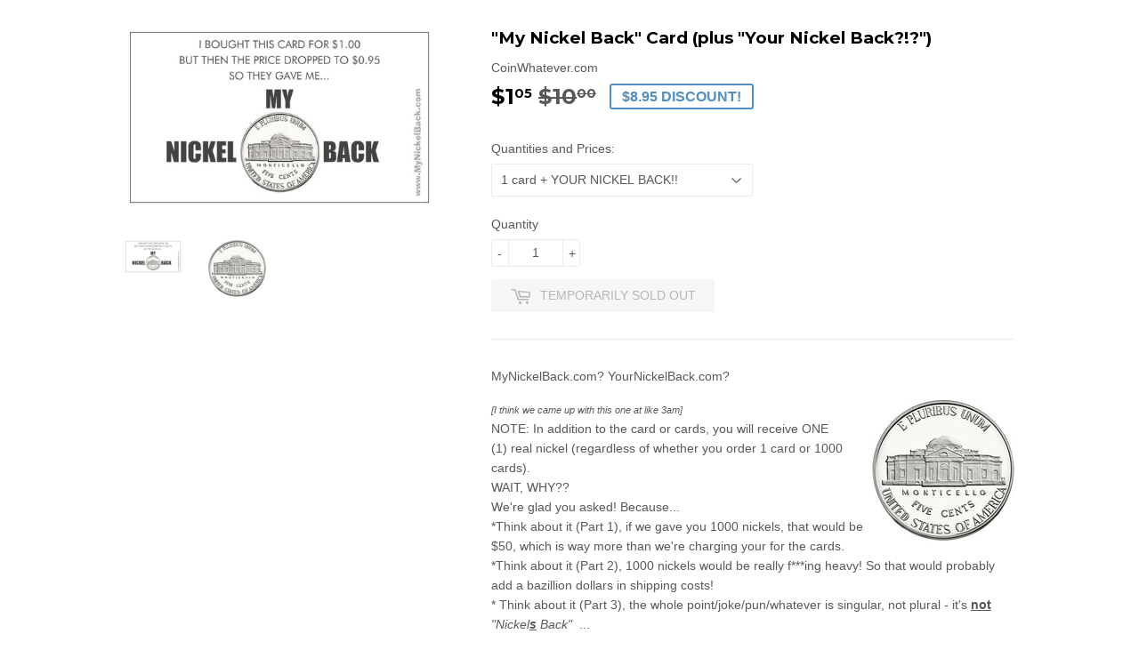

--- FILE ---
content_type: text/html; charset=utf-8
request_url: https://thewhatevernetwork.com/collections/my-nickel-back-your-nickel-back/products/my-nickel-back
body_size: 22880
content:
<!doctype html>
<!--[if lt IE 7]><html class="no-js lt-ie9 lt-ie8 lt-ie7" lang="en"> <![endif]-->
<!--[if IE 7]><html class="no-js lt-ie9 lt-ie8" lang="en"> <![endif]-->
<!--[if IE 8]><html class="no-js lt-ie9" lang="en"> <![endif]-->
<!--[if IE 9 ]><html class="ie9 no-js"> <![endif]-->
<!--[if (gt IE 9)|!(IE)]><!--> <html class="no-touch no-js"> <!--<![endif]-->
<head>
<script data-ad-client="ca-pub-3649352889511182" async src="https://pagead2.googlesyndication.com/pagead/js/adsbygoogle.js"></script>
  <!-- Basic page needs ================================================== -->
  <meta charset="utf-8">
  <meta http-equiv="X-UA-Compatible" content="IE=edge,chrome=1">
  
  <link rel="shortcut icon" href="//thewhatevernetwork.com/cdn/shop/files/Favicon_W-fromWhatever-square_32x32.gif?v=1614736792" type="image/png" />
  
  <!-- Title and description ================================================== -->
  <title>
  Your Nickel Back? My Nickel Back? &ndash; The WHATEVER Network!
  </title>
  
    <meta name="description" content="MyNickelBack.com? YourNickelBack.com? [I think we came up with this one at like 3am] NOTE: In addition to the card or cards, you will receive ONE (1) real nickel (regardless of whether you order 1 card or 1000 cards). WAIT, WHY?? We&#39;re glad you asked! Because...*Think about it (Part 1), if we gave you 1000 nickels, tha">
  
  <!-- Product meta ================================================== -->
  
<meta property="og:site_name" content="The WHATEVER Network!">
<meta property="og:url" content="https://thewhatevernetwork.com/products/my-nickel-back">
<meta property="og:title" content="&quot;My Nickel Back&quot; Card (plus &quot;Your Nickel Back?!?&quot;)">
<meta property="og:type" content="product">
<meta property="og:description" content="MyNickelBack.com? YourNickelBack.com? [I think we came up with this one at like 3am] NOTE: In addition to the card or cards, you will receive ONE (1) real nickel (regardless of whether you order 1 card or 1000 cards). WAIT, WHY?? We&#39;re glad you asked! Because...*Think about it (Part 1), if we gave you 1000 nickels, tha"><meta property="og:price:amount" content="1.05">
  <meta property="og:price:currency" content="USD"><meta property="og:image" content="http://thewhatevernetwork.com/cdn/shop/products/MyNickelBack-preview_cef32fd1-4814-43af-94b0-7bd260e8acde_1024x1024.jpg?v=1580011131"><meta property="og:image" content="http://thewhatevernetwork.com/cdn/shop/products/Nickel-Back_1024x1024.jpg?v=1580011131">
<meta property="og:image:secure_url" content="https://thewhatevernetwork.com/cdn/shop/products/MyNickelBack-preview_cef32fd1-4814-43af-94b0-7bd260e8acde_1024x1024.jpg?v=1580011131"><meta property="og:image:secure_url" content="https://thewhatevernetwork.com/cdn/shop/products/Nickel-Back_1024x1024.jpg?v=1580011131">


  <meta name="twitter:site" content="@startupwhatever">


  <meta name="twitter:card" content="summary_large_image">
  <meta name="twitter:image" content="https://thewhatevernetwork.com/cdn/shop/products/MyNickelBack-preview_cef32fd1-4814-43af-94b0-7bd260e8acde_1024x1024.jpg?v=1580011131">
  <meta name="twitter:image:width" content="480">
  <meta name="twitter:image:height" content="480">

<meta name="twitter:title" content="&quot;My Nickel Back&quot; Card (plus &quot;Your Nickel Back?!?&quot;)">
<meta name="twitter:description" content="MyNickelBack.com? YourNickelBack.com? [I think we came up with this one at like 3am] NOTE: In addition to the card or cards, you will receive ONE (1) real nickel (regardless of whether you order 1 card or 1000 cards). WAIT, WHY?? We&#39;re glad you asked! Because...*Think about it (Part 1), if we gave you 1000 nickels, tha">

  <!-- Helpers ================================================== -->
  <link rel="canonical" href="https://thewhatevernetwork.com/products/my-nickel-back">
  <meta name="viewport" content="width=device-width,initial-scale=1">

  <!-- CSS ================================================== -->
  <link href="//thewhatevernetwork.com/cdn/shop/t/7/assets/theme.scss.css?v=37814458689235663911757798616" rel="stylesheet" type="text/css" media="all" />
  

  
    
    
    <link href="//fonts.googleapis.com/css?family=Montserrat:700" rel="stylesheet" type="text/css" media="all" />
  



  <!-- Header hook for plugins ================================================== -->
  <script>window.performance && window.performance.mark && window.performance.mark('shopify.content_for_header.start');</script><meta id="shopify-digital-wallet" name="shopify-digital-wallet" content="/13101521/digital_wallets/dialog">
<meta name="shopify-checkout-api-token" content="03ef6c298142431a77f30387c30276e8">
<meta id="in-context-paypal-metadata" data-shop-id="13101521" data-venmo-supported="false" data-environment="production" data-locale="en_US" data-paypal-v4="true" data-currency="USD">
<link rel="alternate" type="application/json+oembed" href="https://thewhatevernetwork.com/products/my-nickel-back.oembed">
<script async="async" src="/checkouts/internal/preloads.js?locale=en-US"></script>
<link rel="preconnect" href="https://shop.app" crossorigin="anonymous">
<script async="async" src="https://shop.app/checkouts/internal/preloads.js?locale=en-US&shop_id=13101521" crossorigin="anonymous"></script>
<script id="apple-pay-shop-capabilities" type="application/json">{"shopId":13101521,"countryCode":"US","currencyCode":"USD","merchantCapabilities":["supports3DS"],"merchantId":"gid:\/\/shopify\/Shop\/13101521","merchantName":"The WHATEVER Network!","requiredBillingContactFields":["postalAddress","email"],"requiredShippingContactFields":["postalAddress","email"],"shippingType":"shipping","supportedNetworks":["visa","masterCard","amex","discover","elo","jcb"],"total":{"type":"pending","label":"The WHATEVER Network!","amount":"1.00"},"shopifyPaymentsEnabled":true,"supportsSubscriptions":true}</script>
<script id="shopify-features" type="application/json">{"accessToken":"03ef6c298142431a77f30387c30276e8","betas":["rich-media-storefront-analytics"],"domain":"thewhatevernetwork.com","predictiveSearch":true,"shopId":13101521,"locale":"en"}</script>
<script>var Shopify = Shopify || {};
Shopify.shop = "the-whatever-network.myshopify.com";
Shopify.locale = "en";
Shopify.currency = {"active":"USD","rate":"1.0"};
Shopify.country = "US";
Shopify.theme = {"name":"Supply Main","id":188073363,"schema_name":"Supply","schema_version":"2.0.6","theme_store_id":679,"role":"main"};
Shopify.theme.handle = "null";
Shopify.theme.style = {"id":null,"handle":null};
Shopify.cdnHost = "thewhatevernetwork.com/cdn";
Shopify.routes = Shopify.routes || {};
Shopify.routes.root = "/";</script>
<script type="module">!function(o){(o.Shopify=o.Shopify||{}).modules=!0}(window);</script>
<script>!function(o){function n(){var o=[];function n(){o.push(Array.prototype.slice.apply(arguments))}return n.q=o,n}var t=o.Shopify=o.Shopify||{};t.loadFeatures=n(),t.autoloadFeatures=n()}(window);</script>
<script>
  window.ShopifyPay = window.ShopifyPay || {};
  window.ShopifyPay.apiHost = "shop.app\/pay";
  window.ShopifyPay.redirectState = null;
</script>
<script id="shop-js-analytics" type="application/json">{"pageType":"product"}</script>
<script defer="defer" async type="module" src="//thewhatevernetwork.com/cdn/shopifycloud/shop-js/modules/v2/client.init-shop-cart-sync_WVOgQShq.en.esm.js"></script>
<script defer="defer" async type="module" src="//thewhatevernetwork.com/cdn/shopifycloud/shop-js/modules/v2/chunk.common_C_13GLB1.esm.js"></script>
<script defer="defer" async type="module" src="//thewhatevernetwork.com/cdn/shopifycloud/shop-js/modules/v2/chunk.modal_CLfMGd0m.esm.js"></script>
<script type="module">
  await import("//thewhatevernetwork.com/cdn/shopifycloud/shop-js/modules/v2/client.init-shop-cart-sync_WVOgQShq.en.esm.js");
await import("//thewhatevernetwork.com/cdn/shopifycloud/shop-js/modules/v2/chunk.common_C_13GLB1.esm.js");
await import("//thewhatevernetwork.com/cdn/shopifycloud/shop-js/modules/v2/chunk.modal_CLfMGd0m.esm.js");

  window.Shopify.SignInWithShop?.initShopCartSync?.({"fedCMEnabled":true,"windoidEnabled":true});

</script>
<script>
  window.Shopify = window.Shopify || {};
  if (!window.Shopify.featureAssets) window.Shopify.featureAssets = {};
  window.Shopify.featureAssets['shop-js'] = {"shop-cart-sync":["modules/v2/client.shop-cart-sync_DuR37GeY.en.esm.js","modules/v2/chunk.common_C_13GLB1.esm.js","modules/v2/chunk.modal_CLfMGd0m.esm.js"],"init-fed-cm":["modules/v2/client.init-fed-cm_BucUoe6W.en.esm.js","modules/v2/chunk.common_C_13GLB1.esm.js","modules/v2/chunk.modal_CLfMGd0m.esm.js"],"shop-toast-manager":["modules/v2/client.shop-toast-manager_B0JfrpKj.en.esm.js","modules/v2/chunk.common_C_13GLB1.esm.js","modules/v2/chunk.modal_CLfMGd0m.esm.js"],"init-shop-cart-sync":["modules/v2/client.init-shop-cart-sync_WVOgQShq.en.esm.js","modules/v2/chunk.common_C_13GLB1.esm.js","modules/v2/chunk.modal_CLfMGd0m.esm.js"],"shop-button":["modules/v2/client.shop-button_B_U3bv27.en.esm.js","modules/v2/chunk.common_C_13GLB1.esm.js","modules/v2/chunk.modal_CLfMGd0m.esm.js"],"init-windoid":["modules/v2/client.init-windoid_DuP9q_di.en.esm.js","modules/v2/chunk.common_C_13GLB1.esm.js","modules/v2/chunk.modal_CLfMGd0m.esm.js"],"shop-cash-offers":["modules/v2/client.shop-cash-offers_BmULhtno.en.esm.js","modules/v2/chunk.common_C_13GLB1.esm.js","modules/v2/chunk.modal_CLfMGd0m.esm.js"],"pay-button":["modules/v2/client.pay-button_CrPSEbOK.en.esm.js","modules/v2/chunk.common_C_13GLB1.esm.js","modules/v2/chunk.modal_CLfMGd0m.esm.js"],"init-customer-accounts":["modules/v2/client.init-customer-accounts_jNk9cPYQ.en.esm.js","modules/v2/client.shop-login-button_DJ5ldayH.en.esm.js","modules/v2/chunk.common_C_13GLB1.esm.js","modules/v2/chunk.modal_CLfMGd0m.esm.js"],"avatar":["modules/v2/client.avatar_BTnouDA3.en.esm.js"],"checkout-modal":["modules/v2/client.checkout-modal_pBPyh9w8.en.esm.js","modules/v2/chunk.common_C_13GLB1.esm.js","modules/v2/chunk.modal_CLfMGd0m.esm.js"],"init-shop-for-new-customer-accounts":["modules/v2/client.init-shop-for-new-customer-accounts_BUoCy7a5.en.esm.js","modules/v2/client.shop-login-button_DJ5ldayH.en.esm.js","modules/v2/chunk.common_C_13GLB1.esm.js","modules/v2/chunk.modal_CLfMGd0m.esm.js"],"init-customer-accounts-sign-up":["modules/v2/client.init-customer-accounts-sign-up_CnczCz9H.en.esm.js","modules/v2/client.shop-login-button_DJ5ldayH.en.esm.js","modules/v2/chunk.common_C_13GLB1.esm.js","modules/v2/chunk.modal_CLfMGd0m.esm.js"],"init-shop-email-lookup-coordinator":["modules/v2/client.init-shop-email-lookup-coordinator_CzjY5t9o.en.esm.js","modules/v2/chunk.common_C_13GLB1.esm.js","modules/v2/chunk.modal_CLfMGd0m.esm.js"],"shop-follow-button":["modules/v2/client.shop-follow-button_CsYC63q7.en.esm.js","modules/v2/chunk.common_C_13GLB1.esm.js","modules/v2/chunk.modal_CLfMGd0m.esm.js"],"shop-login-button":["modules/v2/client.shop-login-button_DJ5ldayH.en.esm.js","modules/v2/chunk.common_C_13GLB1.esm.js","modules/v2/chunk.modal_CLfMGd0m.esm.js"],"shop-login":["modules/v2/client.shop-login_B9ccPdmx.en.esm.js","modules/v2/chunk.common_C_13GLB1.esm.js","modules/v2/chunk.modal_CLfMGd0m.esm.js"],"lead-capture":["modules/v2/client.lead-capture_D0K_KgYb.en.esm.js","modules/v2/chunk.common_C_13GLB1.esm.js","modules/v2/chunk.modal_CLfMGd0m.esm.js"],"payment-terms":["modules/v2/client.payment-terms_BWmiNN46.en.esm.js","modules/v2/chunk.common_C_13GLB1.esm.js","modules/v2/chunk.modal_CLfMGd0m.esm.js"]};
</script>
<script>(function() {
  var isLoaded = false;
  function asyncLoad() {
    if (isLoaded) return;
    isLoaded = true;
    var urls = ["\/\/www.powr.io\/powr.js?powr-token=the-whatever-network.myshopify.com\u0026external-type=shopify\u0026shop=the-whatever-network.myshopify.com","https:\/\/chimpstatic.com\/mcjs-connected\/js\/users\/29c920f0da5c41bc36554493d\/929fa4bc6cd11ac478497fc2d.js?shop=the-whatever-network.myshopify.com","\/\/d1liekpayvooaz.cloudfront.net\/apps\/customizery\/customizery.js?shop=the-whatever-network.myshopify.com","https:\/\/chimpstatic.com\/mcjs-connected\/js\/users\/29c920f0da5c41bc36554493d\/2d64c5e8e29fb9bf841e95ccc.js?shop=the-whatever-network.myshopify.com","\/\/cdn.shopify.com\/s\/files\/1\/0875\/2064\/files\/easyslide.js?shop=the-whatever-network.myshopify.com","\/\/cdn.shopify.com\/proxy\/f3794119c88ae2439a1c83b6395d47a5bd03ab26b529ce857959edd9c9daa6b9\/static.cdn.printful.com\/static\/js\/external\/shopify-product-customizer.js?v=0.28\u0026shop=the-whatever-network.myshopify.com\u0026sp-cache-control=cHVibGljLCBtYXgtYWdlPTkwMA","https:\/\/app.teelaunch.com\/sizing-charts-script.js?shop=the-whatever-network.myshopify.com","https:\/\/cdn.hextom.com\/js\/quickannouncementbar.js?shop=the-whatever-network.myshopify.com","https:\/\/cdn.hextom.com\/js\/freeshippingbar.js?shop=the-whatever-network.myshopify.com","https:\/\/cdn.hextom.com\/js\/emailcollectionbar.js?shop=the-whatever-network.myshopify.com"];
    for (var i = 0; i < urls.length; i++) {
      var s = document.createElement('script');
      s.type = 'text/javascript';
      s.async = true;
      s.src = urls[i];
      var x = document.getElementsByTagName('script')[0];
      x.parentNode.insertBefore(s, x);
    }
  };
  if(window.attachEvent) {
    window.attachEvent('onload', asyncLoad);
  } else {
    window.addEventListener('load', asyncLoad, false);
  }
})();</script>
<script id="__st">var __st={"a":13101521,"offset":-18000,"reqid":"826b4897-5627-4c2a-b3f5-a1ba339ddedf-1769684933","pageurl":"thewhatevernetwork.com\/collections\/my-nickel-back-your-nickel-back\/products\/my-nickel-back","u":"fe0d9d41ae91","p":"product","rtyp":"product","rid":1531000651839};</script>
<script>window.ShopifyPaypalV4VisibilityTracking = true;</script>
<script id="captcha-bootstrap">!function(){'use strict';const t='contact',e='account',n='new_comment',o=[[t,t],['blogs',n],['comments',n],[t,'customer']],c=[[e,'customer_login'],[e,'guest_login'],[e,'recover_customer_password'],[e,'create_customer']],r=t=>t.map((([t,e])=>`form[action*='/${t}']:not([data-nocaptcha='true']) input[name='form_type'][value='${e}']`)).join(','),a=t=>()=>t?[...document.querySelectorAll(t)].map((t=>t.form)):[];function s(){const t=[...o],e=r(t);return a(e)}const i='password',u='form_key',d=['recaptcha-v3-token','g-recaptcha-response','h-captcha-response',i],f=()=>{try{return window.sessionStorage}catch{return}},m='__shopify_v',_=t=>t.elements[u];function p(t,e,n=!1){try{const o=window.sessionStorage,c=JSON.parse(o.getItem(e)),{data:r}=function(t){const{data:e,action:n}=t;return t[m]||n?{data:e,action:n}:{data:t,action:n}}(c);for(const[e,n]of Object.entries(r))t.elements[e]&&(t.elements[e].value=n);n&&o.removeItem(e)}catch(o){console.error('form repopulation failed',{error:o})}}const l='form_type',E='cptcha';function T(t){t.dataset[E]=!0}const w=window,h=w.document,L='Shopify',v='ce_forms',y='captcha';let A=!1;((t,e)=>{const n=(g='f06e6c50-85a8-45c8-87d0-21a2b65856fe',I='https://cdn.shopify.com/shopifycloud/storefront-forms-hcaptcha/ce_storefront_forms_captcha_hcaptcha.v1.5.2.iife.js',D={infoText:'Protected by hCaptcha',privacyText:'Privacy',termsText:'Terms'},(t,e,n)=>{const o=w[L][v],c=o.bindForm;if(c)return c(t,g,e,D).then(n);var r;o.q.push([[t,g,e,D],n]),r=I,A||(h.body.append(Object.assign(h.createElement('script'),{id:'captcha-provider',async:!0,src:r})),A=!0)});var g,I,D;w[L]=w[L]||{},w[L][v]=w[L][v]||{},w[L][v].q=[],w[L][y]=w[L][y]||{},w[L][y].protect=function(t,e){n(t,void 0,e),T(t)},Object.freeze(w[L][y]),function(t,e,n,w,h,L){const[v,y,A,g]=function(t,e,n){const i=e?o:[],u=t?c:[],d=[...i,...u],f=r(d),m=r(i),_=r(d.filter((([t,e])=>n.includes(e))));return[a(f),a(m),a(_),s()]}(w,h,L),I=t=>{const e=t.target;return e instanceof HTMLFormElement?e:e&&e.form},D=t=>v().includes(t);t.addEventListener('submit',(t=>{const e=I(t);if(!e)return;const n=D(e)&&!e.dataset.hcaptchaBound&&!e.dataset.recaptchaBound,o=_(e),c=g().includes(e)&&(!o||!o.value);(n||c)&&t.preventDefault(),c&&!n&&(function(t){try{if(!f())return;!function(t){const e=f();if(!e)return;const n=_(t);if(!n)return;const o=n.value;o&&e.removeItem(o)}(t);const e=Array.from(Array(32),(()=>Math.random().toString(36)[2])).join('');!function(t,e){_(t)||t.append(Object.assign(document.createElement('input'),{type:'hidden',name:u})),t.elements[u].value=e}(t,e),function(t,e){const n=f();if(!n)return;const o=[...t.querySelectorAll(`input[type='${i}']`)].map((({name:t})=>t)),c=[...d,...o],r={};for(const[a,s]of new FormData(t).entries())c.includes(a)||(r[a]=s);n.setItem(e,JSON.stringify({[m]:1,action:t.action,data:r}))}(t,e)}catch(e){console.error('failed to persist form',e)}}(e),e.submit())}));const S=(t,e)=>{t&&!t.dataset[E]&&(n(t,e.some((e=>e===t))),T(t))};for(const o of['focusin','change'])t.addEventListener(o,(t=>{const e=I(t);D(e)&&S(e,y())}));const B=e.get('form_key'),M=e.get(l),P=B&&M;t.addEventListener('DOMContentLoaded',(()=>{const t=y();if(P)for(const e of t)e.elements[l].value===M&&p(e,B);[...new Set([...A(),...v().filter((t=>'true'===t.dataset.shopifyCaptcha))])].forEach((e=>S(e,t)))}))}(h,new URLSearchParams(w.location.search),n,t,e,['guest_login'])})(!0,!0)}();</script>
<script integrity="sha256-4kQ18oKyAcykRKYeNunJcIwy7WH5gtpwJnB7kiuLZ1E=" data-source-attribution="shopify.loadfeatures" defer="defer" src="//thewhatevernetwork.com/cdn/shopifycloud/storefront/assets/storefront/load_feature-a0a9edcb.js" crossorigin="anonymous"></script>
<script crossorigin="anonymous" defer="defer" src="//thewhatevernetwork.com/cdn/shopifycloud/storefront/assets/shopify_pay/storefront-65b4c6d7.js?v=20250812"></script>
<script data-source-attribution="shopify.dynamic_checkout.dynamic.init">var Shopify=Shopify||{};Shopify.PaymentButton=Shopify.PaymentButton||{isStorefrontPortableWallets:!0,init:function(){window.Shopify.PaymentButton.init=function(){};var t=document.createElement("script");t.src="https://thewhatevernetwork.com/cdn/shopifycloud/portable-wallets/latest/portable-wallets.en.js",t.type="module",document.head.appendChild(t)}};
</script>
<script data-source-attribution="shopify.dynamic_checkout.buyer_consent">
  function portableWalletsHideBuyerConsent(e){var t=document.getElementById("shopify-buyer-consent"),n=document.getElementById("shopify-subscription-policy-button");t&&n&&(t.classList.add("hidden"),t.setAttribute("aria-hidden","true"),n.removeEventListener("click",e))}function portableWalletsShowBuyerConsent(e){var t=document.getElementById("shopify-buyer-consent"),n=document.getElementById("shopify-subscription-policy-button");t&&n&&(t.classList.remove("hidden"),t.removeAttribute("aria-hidden"),n.addEventListener("click",e))}window.Shopify?.PaymentButton&&(window.Shopify.PaymentButton.hideBuyerConsent=portableWalletsHideBuyerConsent,window.Shopify.PaymentButton.showBuyerConsent=portableWalletsShowBuyerConsent);
</script>
<script data-source-attribution="shopify.dynamic_checkout.cart.bootstrap">document.addEventListener("DOMContentLoaded",(function(){function t(){return document.querySelector("shopify-accelerated-checkout-cart, shopify-accelerated-checkout")}if(t())Shopify.PaymentButton.init();else{new MutationObserver((function(e,n){t()&&(Shopify.PaymentButton.init(),n.disconnect())})).observe(document.body,{childList:!0,subtree:!0})}}));
</script>
<link id="shopify-accelerated-checkout-styles" rel="stylesheet" media="screen" href="https://thewhatevernetwork.com/cdn/shopifycloud/portable-wallets/latest/accelerated-checkout-backwards-compat.css" crossorigin="anonymous">
<style id="shopify-accelerated-checkout-cart">
        #shopify-buyer-consent {
  margin-top: 1em;
  display: inline-block;
  width: 100%;
}

#shopify-buyer-consent.hidden {
  display: none;
}

#shopify-subscription-policy-button {
  background: none;
  border: none;
  padding: 0;
  text-decoration: underline;
  font-size: inherit;
  cursor: pointer;
}

#shopify-subscription-policy-button::before {
  box-shadow: none;
}

      </style>

<script>window.performance && window.performance.mark && window.performance.mark('shopify.content_for_header.end');</script>
  

<!--[if lt IE 9]>
<script src="//cdnjs.cloudflare.com/ajax/libs/html5shiv/3.7.2/html5shiv.min.js" type="text/javascript"></script>
<script src="//thewhatevernetwork.com/cdn/shop/t/7/assets/respond.min.js?v=2979" type="text/javascript"></script>
<link href="//thewhatevernetwork.com/cdn/shop/t/7/assets/respond-proxy.html" id="respond-proxy" rel="respond-proxy" />
<link href="//thewhatevernetwork.com/search?q=677daae7c8350cb7263a336b39ee1b9d" id="respond-redirect" rel="respond-redirect" />
<script src="//thewhatevernetwork.com/search?q=677daae7c8350cb7263a336b39ee1b9d" type="text/javascript"></script>
<![endif]-->
<!--[if (lte IE 9) ]><script src="//thewhatevernetwork.com/cdn/shop/t/7/assets/match-media.min.js?v=2979" type="text/javascript"></script><![endif]-->

  
  

  <script src="//ajax.googleapis.com/ajax/libs/jquery/1.11.0/jquery.min.js" type="text/javascript"></script>


  <!--[if (gt IE 9)|!(IE)]><!--><script src="//thewhatevernetwork.com/cdn/shop/t/7/assets/vendor.js?v=20934897072029105491498927883" defer="defer"></script><!--<![endif]-->
  <!--[if lte IE 9]><script src="//thewhatevernetwork.com/cdn/shop/t/7/assets/vendor.js?v=20934897072029105491498927883"></script><![endif]-->

  <!--[if (gt IE 9)|!(IE)]><!--><script src="//thewhatevernetwork.com/cdn/shop/t/7/assets/theme.js?v=138417828813319857571658256613" defer="defer"></script><!--<![endif]-->
  <!--[if lte IE 9]><script src="//thewhatevernetwork.com/cdn/shop/t/7/assets/theme.js?v=138417828813319857571658256613"></script><![endif]-->


<!-- "snippets/sca-quick-view-init.liquid" was not rendered, the associated app was uninstalled -->
 <!-- BEGIN app block: shopify://apps/pagefly-page-builder/blocks/app-embed/83e179f7-59a0-4589-8c66-c0dddf959200 -->

<!-- BEGIN app snippet: pagefly-cro-ab-testing-main -->







<script>
  ;(function () {
    const url = new URL(window.location)
    const viewParam = url.searchParams.get('view')
    if (viewParam && viewParam.includes('variant-pf-')) {
      url.searchParams.set('pf_v', viewParam)
      url.searchParams.delete('view')
      window.history.replaceState({}, '', url)
    }
  })()
</script>



<script type='module'>
  
  window.PAGEFLY_CRO = window.PAGEFLY_CRO || {}

  window.PAGEFLY_CRO['data_debug'] = {
    original_template_suffix: "REMOVALS2",
    allow_ab_test: false,
    ab_test_start_time: 0,
    ab_test_end_time: 0,
    today_date_time: 1769684933000,
  }
  window.PAGEFLY_CRO['GA4'] = { enabled: false}
</script>

<!-- END app snippet -->








  <script src='https://cdn.shopify.com/extensions/019bf883-1122-7445-9dca-5d60e681c2c8/pagefly-page-builder-216/assets/pagefly-helper.js' defer='defer'></script>

  <script src='https://cdn.shopify.com/extensions/019bf883-1122-7445-9dca-5d60e681c2c8/pagefly-page-builder-216/assets/pagefly-general-helper.js' defer='defer'></script>

  <script src='https://cdn.shopify.com/extensions/019bf883-1122-7445-9dca-5d60e681c2c8/pagefly-page-builder-216/assets/pagefly-snap-slider.js' defer='defer'></script>

  <script src='https://cdn.shopify.com/extensions/019bf883-1122-7445-9dca-5d60e681c2c8/pagefly-page-builder-216/assets/pagefly-slideshow-v3.js' defer='defer'></script>

  <script src='https://cdn.shopify.com/extensions/019bf883-1122-7445-9dca-5d60e681c2c8/pagefly-page-builder-216/assets/pagefly-slideshow-v4.js' defer='defer'></script>

  <script src='https://cdn.shopify.com/extensions/019bf883-1122-7445-9dca-5d60e681c2c8/pagefly-page-builder-216/assets/pagefly-glider.js' defer='defer'></script>

  <script src='https://cdn.shopify.com/extensions/019bf883-1122-7445-9dca-5d60e681c2c8/pagefly-page-builder-216/assets/pagefly-slideshow-v1-v2.js' defer='defer'></script>

  <script src='https://cdn.shopify.com/extensions/019bf883-1122-7445-9dca-5d60e681c2c8/pagefly-page-builder-216/assets/pagefly-product-media.js' defer='defer'></script>

  <script src='https://cdn.shopify.com/extensions/019bf883-1122-7445-9dca-5d60e681c2c8/pagefly-page-builder-216/assets/pagefly-product.js' defer='defer'></script>


<script id='pagefly-helper-data' type='application/json'>
  {
    "page_optimization": {
      "assets_prefetching": false
    },
    "elements_asset_mapper": {
      "Accordion": "https://cdn.shopify.com/extensions/019bf883-1122-7445-9dca-5d60e681c2c8/pagefly-page-builder-216/assets/pagefly-accordion.js",
      "Accordion3": "https://cdn.shopify.com/extensions/019bf883-1122-7445-9dca-5d60e681c2c8/pagefly-page-builder-216/assets/pagefly-accordion3.js",
      "CountDown": "https://cdn.shopify.com/extensions/019bf883-1122-7445-9dca-5d60e681c2c8/pagefly-page-builder-216/assets/pagefly-countdown.js",
      "GMap1": "https://cdn.shopify.com/extensions/019bf883-1122-7445-9dca-5d60e681c2c8/pagefly-page-builder-216/assets/pagefly-gmap.js",
      "GMap2": "https://cdn.shopify.com/extensions/019bf883-1122-7445-9dca-5d60e681c2c8/pagefly-page-builder-216/assets/pagefly-gmap.js",
      "GMapBasicV2": "https://cdn.shopify.com/extensions/019bf883-1122-7445-9dca-5d60e681c2c8/pagefly-page-builder-216/assets/pagefly-gmap.js",
      "GMapAdvancedV2": "https://cdn.shopify.com/extensions/019bf883-1122-7445-9dca-5d60e681c2c8/pagefly-page-builder-216/assets/pagefly-gmap.js",
      "HTML.Video": "https://cdn.shopify.com/extensions/019bf883-1122-7445-9dca-5d60e681c2c8/pagefly-page-builder-216/assets/pagefly-htmlvideo.js",
      "HTML.Video2": "https://cdn.shopify.com/extensions/019bf883-1122-7445-9dca-5d60e681c2c8/pagefly-page-builder-216/assets/pagefly-htmlvideo2.js",
      "HTML.Video3": "https://cdn.shopify.com/extensions/019bf883-1122-7445-9dca-5d60e681c2c8/pagefly-page-builder-216/assets/pagefly-htmlvideo2.js",
      "BackgroundVideo": "https://cdn.shopify.com/extensions/019bf883-1122-7445-9dca-5d60e681c2c8/pagefly-page-builder-216/assets/pagefly-htmlvideo2.js",
      "Instagram": "https://cdn.shopify.com/extensions/019bf883-1122-7445-9dca-5d60e681c2c8/pagefly-page-builder-216/assets/pagefly-instagram.js",
      "Instagram2": "https://cdn.shopify.com/extensions/019bf883-1122-7445-9dca-5d60e681c2c8/pagefly-page-builder-216/assets/pagefly-instagram.js",
      "Insta3": "https://cdn.shopify.com/extensions/019bf883-1122-7445-9dca-5d60e681c2c8/pagefly-page-builder-216/assets/pagefly-instagram3.js",
      "Tabs": "https://cdn.shopify.com/extensions/019bf883-1122-7445-9dca-5d60e681c2c8/pagefly-page-builder-216/assets/pagefly-tab.js",
      "Tabs3": "https://cdn.shopify.com/extensions/019bf883-1122-7445-9dca-5d60e681c2c8/pagefly-page-builder-216/assets/pagefly-tab3.js",
      "ProductBox": "https://cdn.shopify.com/extensions/019bf883-1122-7445-9dca-5d60e681c2c8/pagefly-page-builder-216/assets/pagefly-cart.js",
      "FBPageBox2": "https://cdn.shopify.com/extensions/019bf883-1122-7445-9dca-5d60e681c2c8/pagefly-page-builder-216/assets/pagefly-facebook.js",
      "FBLikeButton2": "https://cdn.shopify.com/extensions/019bf883-1122-7445-9dca-5d60e681c2c8/pagefly-page-builder-216/assets/pagefly-facebook.js",
      "TwitterFeed2": "https://cdn.shopify.com/extensions/019bf883-1122-7445-9dca-5d60e681c2c8/pagefly-page-builder-216/assets/pagefly-twitter.js",
      "Paragraph4": "https://cdn.shopify.com/extensions/019bf883-1122-7445-9dca-5d60e681c2c8/pagefly-page-builder-216/assets/pagefly-paragraph4.js",

      "AliReviews": "https://cdn.shopify.com/extensions/019bf883-1122-7445-9dca-5d60e681c2c8/pagefly-page-builder-216/assets/pagefly-3rd-elements.js",
      "BackInStock": "https://cdn.shopify.com/extensions/019bf883-1122-7445-9dca-5d60e681c2c8/pagefly-page-builder-216/assets/pagefly-3rd-elements.js",
      "GloboBackInStock": "https://cdn.shopify.com/extensions/019bf883-1122-7445-9dca-5d60e681c2c8/pagefly-page-builder-216/assets/pagefly-3rd-elements.js",
      "GrowaveWishlist": "https://cdn.shopify.com/extensions/019bf883-1122-7445-9dca-5d60e681c2c8/pagefly-page-builder-216/assets/pagefly-3rd-elements.js",
      "InfiniteOptionsShopPad": "https://cdn.shopify.com/extensions/019bf883-1122-7445-9dca-5d60e681c2c8/pagefly-page-builder-216/assets/pagefly-3rd-elements.js",
      "InkybayProductPersonalizer": "https://cdn.shopify.com/extensions/019bf883-1122-7445-9dca-5d60e681c2c8/pagefly-page-builder-216/assets/pagefly-3rd-elements.js",
      "LimeSpot": "https://cdn.shopify.com/extensions/019bf883-1122-7445-9dca-5d60e681c2c8/pagefly-page-builder-216/assets/pagefly-3rd-elements.js",
      "Loox": "https://cdn.shopify.com/extensions/019bf883-1122-7445-9dca-5d60e681c2c8/pagefly-page-builder-216/assets/pagefly-3rd-elements.js",
      "Opinew": "https://cdn.shopify.com/extensions/019bf883-1122-7445-9dca-5d60e681c2c8/pagefly-page-builder-216/assets/pagefly-3rd-elements.js",
      "Powr": "https://cdn.shopify.com/extensions/019bf883-1122-7445-9dca-5d60e681c2c8/pagefly-page-builder-216/assets/pagefly-3rd-elements.js",
      "ProductReviews": "https://cdn.shopify.com/extensions/019bf883-1122-7445-9dca-5d60e681c2c8/pagefly-page-builder-216/assets/pagefly-3rd-elements.js",
      "PushOwl": "https://cdn.shopify.com/extensions/019bf883-1122-7445-9dca-5d60e681c2c8/pagefly-page-builder-216/assets/pagefly-3rd-elements.js",
      "ReCharge": "https://cdn.shopify.com/extensions/019bf883-1122-7445-9dca-5d60e681c2c8/pagefly-page-builder-216/assets/pagefly-3rd-elements.js",
      "Rivyo": "https://cdn.shopify.com/extensions/019bf883-1122-7445-9dca-5d60e681c2c8/pagefly-page-builder-216/assets/pagefly-3rd-elements.js",
      "TrackingMore": "https://cdn.shopify.com/extensions/019bf883-1122-7445-9dca-5d60e681c2c8/pagefly-page-builder-216/assets/pagefly-3rd-elements.js",
      "Vitals": "https://cdn.shopify.com/extensions/019bf883-1122-7445-9dca-5d60e681c2c8/pagefly-page-builder-216/assets/pagefly-3rd-elements.js",
      "Wiser": "https://cdn.shopify.com/extensions/019bf883-1122-7445-9dca-5d60e681c2c8/pagefly-page-builder-216/assets/pagefly-3rd-elements.js"
    },
    "custom_elements_mapper": {
      "pf-click-action-element": "https://cdn.shopify.com/extensions/019bf883-1122-7445-9dca-5d60e681c2c8/pagefly-page-builder-216/assets/pagefly-click-action-element.js",
      "pf-dialog-element": "https://cdn.shopify.com/extensions/019bf883-1122-7445-9dca-5d60e681c2c8/pagefly-page-builder-216/assets/pagefly-dialog-element.js"
    }
  }
</script>


<!-- END app block --><link href="https://monorail-edge.shopifysvc.com" rel="dns-prefetch">
<script>(function(){if ("sendBeacon" in navigator && "performance" in window) {try {var session_token_from_headers = performance.getEntriesByType('navigation')[0].serverTiming.find(x => x.name == '_s').description;} catch {var session_token_from_headers = undefined;}var session_cookie_matches = document.cookie.match(/_shopify_s=([^;]*)/);var session_token_from_cookie = session_cookie_matches && session_cookie_matches.length === 2 ? session_cookie_matches[1] : "";var session_token = session_token_from_headers || session_token_from_cookie || "";function handle_abandonment_event(e) {var entries = performance.getEntries().filter(function(entry) {return /monorail-edge.shopifysvc.com/.test(entry.name);});if (!window.abandonment_tracked && entries.length === 0) {window.abandonment_tracked = true;var currentMs = Date.now();var navigation_start = performance.timing.navigationStart;var payload = {shop_id: 13101521,url: window.location.href,navigation_start,duration: currentMs - navigation_start,session_token,page_type: "product"};window.navigator.sendBeacon("https://monorail-edge.shopifysvc.com/v1/produce", JSON.stringify({schema_id: "online_store_buyer_site_abandonment/1.1",payload: payload,metadata: {event_created_at_ms: currentMs,event_sent_at_ms: currentMs}}));}}window.addEventListener('pagehide', handle_abandonment_event);}}());</script>
<script id="web-pixels-manager-setup">(function e(e,d,r,n,o){if(void 0===o&&(o={}),!Boolean(null===(a=null===(i=window.Shopify)||void 0===i?void 0:i.analytics)||void 0===a?void 0:a.replayQueue)){var i,a;window.Shopify=window.Shopify||{};var t=window.Shopify;t.analytics=t.analytics||{};var s=t.analytics;s.replayQueue=[],s.publish=function(e,d,r){return s.replayQueue.push([e,d,r]),!0};try{self.performance.mark("wpm:start")}catch(e){}var l=function(){var e={modern:/Edge?\/(1{2}[4-9]|1[2-9]\d|[2-9]\d{2}|\d{4,})\.\d+(\.\d+|)|Firefox\/(1{2}[4-9]|1[2-9]\d|[2-9]\d{2}|\d{4,})\.\d+(\.\d+|)|Chrom(ium|e)\/(9{2}|\d{3,})\.\d+(\.\d+|)|(Maci|X1{2}).+ Version\/(15\.\d+|(1[6-9]|[2-9]\d|\d{3,})\.\d+)([,.]\d+|)( \(\w+\)|)( Mobile\/\w+|) Safari\/|Chrome.+OPR\/(9{2}|\d{3,})\.\d+\.\d+|(CPU[ +]OS|iPhone[ +]OS|CPU[ +]iPhone|CPU IPhone OS|CPU iPad OS)[ +]+(15[._]\d+|(1[6-9]|[2-9]\d|\d{3,})[._]\d+)([._]\d+|)|Android:?[ /-](13[3-9]|1[4-9]\d|[2-9]\d{2}|\d{4,})(\.\d+|)(\.\d+|)|Android.+Firefox\/(13[5-9]|1[4-9]\d|[2-9]\d{2}|\d{4,})\.\d+(\.\d+|)|Android.+Chrom(ium|e)\/(13[3-9]|1[4-9]\d|[2-9]\d{2}|\d{4,})\.\d+(\.\d+|)|SamsungBrowser\/([2-9]\d|\d{3,})\.\d+/,legacy:/Edge?\/(1[6-9]|[2-9]\d|\d{3,})\.\d+(\.\d+|)|Firefox\/(5[4-9]|[6-9]\d|\d{3,})\.\d+(\.\d+|)|Chrom(ium|e)\/(5[1-9]|[6-9]\d|\d{3,})\.\d+(\.\d+|)([\d.]+$|.*Safari\/(?![\d.]+ Edge\/[\d.]+$))|(Maci|X1{2}).+ Version\/(10\.\d+|(1[1-9]|[2-9]\d|\d{3,})\.\d+)([,.]\d+|)( \(\w+\)|)( Mobile\/\w+|) Safari\/|Chrome.+OPR\/(3[89]|[4-9]\d|\d{3,})\.\d+\.\d+|(CPU[ +]OS|iPhone[ +]OS|CPU[ +]iPhone|CPU IPhone OS|CPU iPad OS)[ +]+(10[._]\d+|(1[1-9]|[2-9]\d|\d{3,})[._]\d+)([._]\d+|)|Android:?[ /-](13[3-9]|1[4-9]\d|[2-9]\d{2}|\d{4,})(\.\d+|)(\.\d+|)|Mobile Safari.+OPR\/([89]\d|\d{3,})\.\d+\.\d+|Android.+Firefox\/(13[5-9]|1[4-9]\d|[2-9]\d{2}|\d{4,})\.\d+(\.\d+|)|Android.+Chrom(ium|e)\/(13[3-9]|1[4-9]\d|[2-9]\d{2}|\d{4,})\.\d+(\.\d+|)|Android.+(UC? ?Browser|UCWEB|U3)[ /]?(15\.([5-9]|\d{2,})|(1[6-9]|[2-9]\d|\d{3,})\.\d+)\.\d+|SamsungBrowser\/(5\.\d+|([6-9]|\d{2,})\.\d+)|Android.+MQ{2}Browser\/(14(\.(9|\d{2,})|)|(1[5-9]|[2-9]\d|\d{3,})(\.\d+|))(\.\d+|)|K[Aa][Ii]OS\/(3\.\d+|([4-9]|\d{2,})\.\d+)(\.\d+|)/},d=e.modern,r=e.legacy,n=navigator.userAgent;return n.match(d)?"modern":n.match(r)?"legacy":"unknown"}(),u="modern"===l?"modern":"legacy",c=(null!=n?n:{modern:"",legacy:""})[u],f=function(e){return[e.baseUrl,"/wpm","/b",e.hashVersion,"modern"===e.buildTarget?"m":"l",".js"].join("")}({baseUrl:d,hashVersion:r,buildTarget:u}),m=function(e){var d=e.version,r=e.bundleTarget,n=e.surface,o=e.pageUrl,i=e.monorailEndpoint;return{emit:function(e){var a=e.status,t=e.errorMsg,s=(new Date).getTime(),l=JSON.stringify({metadata:{event_sent_at_ms:s},events:[{schema_id:"web_pixels_manager_load/3.1",payload:{version:d,bundle_target:r,page_url:o,status:a,surface:n,error_msg:t},metadata:{event_created_at_ms:s}}]});if(!i)return console&&console.warn&&console.warn("[Web Pixels Manager] No Monorail endpoint provided, skipping logging."),!1;try{return self.navigator.sendBeacon.bind(self.navigator)(i,l)}catch(e){}var u=new XMLHttpRequest;try{return u.open("POST",i,!0),u.setRequestHeader("Content-Type","text/plain"),u.send(l),!0}catch(e){return console&&console.warn&&console.warn("[Web Pixels Manager] Got an unhandled error while logging to Monorail."),!1}}}}({version:r,bundleTarget:l,surface:e.surface,pageUrl:self.location.href,monorailEndpoint:e.monorailEndpoint});try{o.browserTarget=l,function(e){var d=e.src,r=e.async,n=void 0===r||r,o=e.onload,i=e.onerror,a=e.sri,t=e.scriptDataAttributes,s=void 0===t?{}:t,l=document.createElement("script"),u=document.querySelector("head"),c=document.querySelector("body");if(l.async=n,l.src=d,a&&(l.integrity=a,l.crossOrigin="anonymous"),s)for(var f in s)if(Object.prototype.hasOwnProperty.call(s,f))try{l.dataset[f]=s[f]}catch(e){}if(o&&l.addEventListener("load",o),i&&l.addEventListener("error",i),u)u.appendChild(l);else{if(!c)throw new Error("Did not find a head or body element to append the script");c.appendChild(l)}}({src:f,async:!0,onload:function(){if(!function(){var e,d;return Boolean(null===(d=null===(e=window.Shopify)||void 0===e?void 0:e.analytics)||void 0===d?void 0:d.initialized)}()){var d=window.webPixelsManager.init(e)||void 0;if(d){var r=window.Shopify.analytics;r.replayQueue.forEach((function(e){var r=e[0],n=e[1],o=e[2];d.publishCustomEvent(r,n,o)})),r.replayQueue=[],r.publish=d.publishCustomEvent,r.visitor=d.visitor,r.initialized=!0}}},onerror:function(){return m.emit({status:"failed",errorMsg:"".concat(f," has failed to load")})},sri:function(e){var d=/^sha384-[A-Za-z0-9+/=]+$/;return"string"==typeof e&&d.test(e)}(c)?c:"",scriptDataAttributes:o}),m.emit({status:"loading"})}catch(e){m.emit({status:"failed",errorMsg:(null==e?void 0:e.message)||"Unknown error"})}}})({shopId: 13101521,storefrontBaseUrl: "https://thewhatevernetwork.com",extensionsBaseUrl: "https://extensions.shopifycdn.com/cdn/shopifycloud/web-pixels-manager",monorailEndpoint: "https://monorail-edge.shopifysvc.com/unstable/produce_batch",surface: "storefront-renderer",enabledBetaFlags: ["2dca8a86"],webPixelsConfigList: [{"id":"51183679","configuration":"{\"tagID\":\"2613779664580\"}","eventPayloadVersion":"v1","runtimeContext":"STRICT","scriptVersion":"18031546ee651571ed29edbe71a3550b","type":"APP","apiClientId":3009811,"privacyPurposes":["ANALYTICS","MARKETING","SALE_OF_DATA"],"dataSharingAdjustments":{"protectedCustomerApprovalScopes":["read_customer_address","read_customer_email","read_customer_name","read_customer_personal_data","read_customer_phone"]}},{"id":"51314751","eventPayloadVersion":"v1","runtimeContext":"LAX","scriptVersion":"1","type":"CUSTOM","privacyPurposes":["MARKETING"],"name":"Meta pixel (migrated)"},{"id":"102531135","eventPayloadVersion":"v1","runtimeContext":"LAX","scriptVersion":"1","type":"CUSTOM","privacyPurposes":["ANALYTICS"],"name":"Google Analytics tag (migrated)"},{"id":"shopify-app-pixel","configuration":"{}","eventPayloadVersion":"v1","runtimeContext":"STRICT","scriptVersion":"0450","apiClientId":"shopify-pixel","type":"APP","privacyPurposes":["ANALYTICS","MARKETING"]},{"id":"shopify-custom-pixel","eventPayloadVersion":"v1","runtimeContext":"LAX","scriptVersion":"0450","apiClientId":"shopify-pixel","type":"CUSTOM","privacyPurposes":["ANALYTICS","MARKETING"]}],isMerchantRequest: false,initData: {"shop":{"name":"The WHATEVER Network!","paymentSettings":{"currencyCode":"USD"},"myshopifyDomain":"the-whatever-network.myshopify.com","countryCode":"US","storefrontUrl":"https:\/\/thewhatevernetwork.com"},"customer":null,"cart":null,"checkout":null,"productVariants":[{"price":{"amount":1.05,"currencyCode":"USD"},"product":{"title":"\"My Nickel Back\" Card (plus \"Your Nickel Back?!?\")","vendor":"CoinWhatever.com","id":"1531000651839","untranslatedTitle":"\"My Nickel Back\" Card (plus \"Your Nickel Back?!?\")","url":"\/products\/my-nickel-back","type":"Multiple"},"id":"31821951828031","image":{"src":"\/\/thewhatevernetwork.com\/cdn\/shop\/products\/MyNickelBack-preview_cef32fd1-4814-43af-94b0-7bd260e8acde.jpg?v=1580011131"},"sku":"","title":"1 card  + YOUR NICKEL BACK!!","untranslatedTitle":"1 card  + YOUR NICKEL BACK!!"},{"price":{"amount":10.05,"currencyCode":"USD"},"product":{"title":"\"My Nickel Back\" Card (plus \"Your Nickel Back?!?\")","vendor":"CoinWhatever.com","id":"1531000651839","untranslatedTitle":"\"My Nickel Back\" Card (plus \"Your Nickel Back?!?\")","url":"\/products\/my-nickel-back","type":"Multiple"},"id":"15810132115519","image":{"src":"\/\/thewhatevernetwork.com\/cdn\/shop\/products\/MyNickelBack-preview_cef32fd1-4814-43af-94b0-7bd260e8acde.jpg?v=1580011131"},"sku":"","title":"100 Cards  + YOUR NICKEL BACK!","untranslatedTitle":"100 Cards  + YOUR NICKEL BACK!"},{"price":{"amount":25.05,"currencyCode":"USD"},"product":{"title":"\"My Nickel Back\" Card (plus \"Your Nickel Back?!?\")","vendor":"CoinWhatever.com","id":"1531000651839","untranslatedTitle":"\"My Nickel Back\" Card (plus \"Your Nickel Back?!?\")","url":"\/products\/my-nickel-back","type":"Multiple"},"id":"15810132181055","image":{"src":"\/\/thewhatevernetwork.com\/cdn\/shop\/products\/MyNickelBack-preview_cef32fd1-4814-43af-94b0-7bd260e8acde.jpg?v=1580011131"},"sku":"","title":"1000 CARDS  + YOUR NICKEL BACK!","untranslatedTitle":"1000 CARDS  + YOUR NICKEL BACK!"}],"purchasingCompany":null},},"https://thewhatevernetwork.com/cdn","1d2a099fw23dfb22ep557258f5m7a2edbae",{"modern":"","legacy":""},{"shopId":"13101521","storefrontBaseUrl":"https:\/\/thewhatevernetwork.com","extensionBaseUrl":"https:\/\/extensions.shopifycdn.com\/cdn\/shopifycloud\/web-pixels-manager","surface":"storefront-renderer","enabledBetaFlags":"[\"2dca8a86\"]","isMerchantRequest":"false","hashVersion":"1d2a099fw23dfb22ep557258f5m7a2edbae","publish":"custom","events":"[[\"page_viewed\",{}],[\"product_viewed\",{\"productVariant\":{\"price\":{\"amount\":1.05,\"currencyCode\":\"USD\"},\"product\":{\"title\":\"\\\"My Nickel Back\\\" Card (plus \\\"Your Nickel Back?!?\\\")\",\"vendor\":\"CoinWhatever.com\",\"id\":\"1531000651839\",\"untranslatedTitle\":\"\\\"My Nickel Back\\\" Card (plus \\\"Your Nickel Back?!?\\\")\",\"url\":\"\/products\/my-nickel-back\",\"type\":\"Multiple\"},\"id\":\"31821951828031\",\"image\":{\"src\":\"\/\/thewhatevernetwork.com\/cdn\/shop\/products\/MyNickelBack-preview_cef32fd1-4814-43af-94b0-7bd260e8acde.jpg?v=1580011131\"},\"sku\":\"\",\"title\":\"1 card  + YOUR NICKEL BACK!!\",\"untranslatedTitle\":\"1 card  + YOUR NICKEL BACK!!\"}}]]"});</script><script>
  window.ShopifyAnalytics = window.ShopifyAnalytics || {};
  window.ShopifyAnalytics.meta = window.ShopifyAnalytics.meta || {};
  window.ShopifyAnalytics.meta.currency = 'USD';
  var meta = {"product":{"id":1531000651839,"gid":"gid:\/\/shopify\/Product\/1531000651839","vendor":"CoinWhatever.com","type":"Multiple","handle":"my-nickel-back","variants":[{"id":31821951828031,"price":105,"name":"\"My Nickel Back\" Card (plus \"Your Nickel Back?!?\") - 1 card  + YOUR NICKEL BACK!!","public_title":"1 card  + YOUR NICKEL BACK!!","sku":""},{"id":15810132115519,"price":1005,"name":"\"My Nickel Back\" Card (plus \"Your Nickel Back?!?\") - 100 Cards  + YOUR NICKEL BACK!","public_title":"100 Cards  + YOUR NICKEL BACK!","sku":""},{"id":15810132181055,"price":2505,"name":"\"My Nickel Back\" Card (plus \"Your Nickel Back?!?\") - 1000 CARDS  + YOUR NICKEL BACK!","public_title":"1000 CARDS  + YOUR NICKEL BACK!","sku":""}],"remote":false},"page":{"pageType":"product","resourceType":"product","resourceId":1531000651839,"requestId":"826b4897-5627-4c2a-b3f5-a1ba339ddedf-1769684933"}};
  for (var attr in meta) {
    window.ShopifyAnalytics.meta[attr] = meta[attr];
  }
</script>
<script class="analytics">
  (function () {
    var customDocumentWrite = function(content) {
      var jquery = null;

      if (window.jQuery) {
        jquery = window.jQuery;
      } else if (window.Checkout && window.Checkout.$) {
        jquery = window.Checkout.$;
      }

      if (jquery) {
        jquery('body').append(content);
      }
    };

    var hasLoggedConversion = function(token) {
      if (token) {
        return document.cookie.indexOf('loggedConversion=' + token) !== -1;
      }
      return false;
    }

    var setCookieIfConversion = function(token) {
      if (token) {
        var twoMonthsFromNow = new Date(Date.now());
        twoMonthsFromNow.setMonth(twoMonthsFromNow.getMonth() + 2);

        document.cookie = 'loggedConversion=' + token + '; expires=' + twoMonthsFromNow;
      }
    }

    var trekkie = window.ShopifyAnalytics.lib = window.trekkie = window.trekkie || [];
    if (trekkie.integrations) {
      return;
    }
    trekkie.methods = [
      'identify',
      'page',
      'ready',
      'track',
      'trackForm',
      'trackLink'
    ];
    trekkie.factory = function(method) {
      return function() {
        var args = Array.prototype.slice.call(arguments);
        args.unshift(method);
        trekkie.push(args);
        return trekkie;
      };
    };
    for (var i = 0; i < trekkie.methods.length; i++) {
      var key = trekkie.methods[i];
      trekkie[key] = trekkie.factory(key);
    }
    trekkie.load = function(config) {
      trekkie.config = config || {};
      trekkie.config.initialDocumentCookie = document.cookie;
      var first = document.getElementsByTagName('script')[0];
      var script = document.createElement('script');
      script.type = 'text/javascript';
      script.onerror = function(e) {
        var scriptFallback = document.createElement('script');
        scriptFallback.type = 'text/javascript';
        scriptFallback.onerror = function(error) {
                var Monorail = {
      produce: function produce(monorailDomain, schemaId, payload) {
        var currentMs = new Date().getTime();
        var event = {
          schema_id: schemaId,
          payload: payload,
          metadata: {
            event_created_at_ms: currentMs,
            event_sent_at_ms: currentMs
          }
        };
        return Monorail.sendRequest("https://" + monorailDomain + "/v1/produce", JSON.stringify(event));
      },
      sendRequest: function sendRequest(endpointUrl, payload) {
        // Try the sendBeacon API
        if (window && window.navigator && typeof window.navigator.sendBeacon === 'function' && typeof window.Blob === 'function' && !Monorail.isIos12()) {
          var blobData = new window.Blob([payload], {
            type: 'text/plain'
          });

          if (window.navigator.sendBeacon(endpointUrl, blobData)) {
            return true;
          } // sendBeacon was not successful

        } // XHR beacon

        var xhr = new XMLHttpRequest();

        try {
          xhr.open('POST', endpointUrl);
          xhr.setRequestHeader('Content-Type', 'text/plain');
          xhr.send(payload);
        } catch (e) {
          console.log(e);
        }

        return false;
      },
      isIos12: function isIos12() {
        return window.navigator.userAgent.lastIndexOf('iPhone; CPU iPhone OS 12_') !== -1 || window.navigator.userAgent.lastIndexOf('iPad; CPU OS 12_') !== -1;
      }
    };
    Monorail.produce('monorail-edge.shopifysvc.com',
      'trekkie_storefront_load_errors/1.1',
      {shop_id: 13101521,
      theme_id: 188073363,
      app_name: "storefront",
      context_url: window.location.href,
      source_url: "//thewhatevernetwork.com/cdn/s/trekkie.storefront.a804e9514e4efded663580eddd6991fcc12b5451.min.js"});

        };
        scriptFallback.async = true;
        scriptFallback.src = '//thewhatevernetwork.com/cdn/s/trekkie.storefront.a804e9514e4efded663580eddd6991fcc12b5451.min.js';
        first.parentNode.insertBefore(scriptFallback, first);
      };
      script.async = true;
      script.src = '//thewhatevernetwork.com/cdn/s/trekkie.storefront.a804e9514e4efded663580eddd6991fcc12b5451.min.js';
      first.parentNode.insertBefore(script, first);
    };
    trekkie.load(
      {"Trekkie":{"appName":"storefront","development":false,"defaultAttributes":{"shopId":13101521,"isMerchantRequest":null,"themeId":188073363,"themeCityHash":"14441586066396518706","contentLanguage":"en","currency":"USD","eventMetadataId":"9c9bb723-05c4-4439-9bbb-b9bf9958bc1a"},"isServerSideCookieWritingEnabled":true,"monorailRegion":"shop_domain","enabledBetaFlags":["65f19447","b5387b81"]},"Session Attribution":{},"S2S":{"facebookCapiEnabled":false,"source":"trekkie-storefront-renderer","apiClientId":580111}}
    );

    var loaded = false;
    trekkie.ready(function() {
      if (loaded) return;
      loaded = true;

      window.ShopifyAnalytics.lib = window.trekkie;

      var originalDocumentWrite = document.write;
      document.write = customDocumentWrite;
      try { window.ShopifyAnalytics.merchantGoogleAnalytics.call(this); } catch(error) {};
      document.write = originalDocumentWrite;

      window.ShopifyAnalytics.lib.page(null,{"pageType":"product","resourceType":"product","resourceId":1531000651839,"requestId":"826b4897-5627-4c2a-b3f5-a1ba339ddedf-1769684933","shopifyEmitted":true});

      var match = window.location.pathname.match(/checkouts\/(.+)\/(thank_you|post_purchase)/)
      var token = match? match[1]: undefined;
      if (!hasLoggedConversion(token)) {
        setCookieIfConversion(token);
        window.ShopifyAnalytics.lib.track("Viewed Product",{"currency":"USD","variantId":31821951828031,"productId":1531000651839,"productGid":"gid:\/\/shopify\/Product\/1531000651839","name":"\"My Nickel Back\" Card (plus \"Your Nickel Back?!?\") - 1 card  + YOUR NICKEL BACK!!","price":"1.05","sku":"","brand":"CoinWhatever.com","variant":"1 card  + YOUR NICKEL BACK!!","category":"Multiple","nonInteraction":true,"remote":false},undefined,undefined,{"shopifyEmitted":true});
      window.ShopifyAnalytics.lib.track("monorail:\/\/trekkie_storefront_viewed_product\/1.1",{"currency":"USD","variantId":31821951828031,"productId":1531000651839,"productGid":"gid:\/\/shopify\/Product\/1531000651839","name":"\"My Nickel Back\" Card (plus \"Your Nickel Back?!?\") - 1 card  + YOUR NICKEL BACK!!","price":"1.05","sku":"","brand":"CoinWhatever.com","variant":"1 card  + YOUR NICKEL BACK!!","category":"Multiple","nonInteraction":true,"remote":false,"referer":"https:\/\/thewhatevernetwork.com\/collections\/my-nickel-back-your-nickel-back\/products\/my-nickel-back"});
      }
    });


        var eventsListenerScript = document.createElement('script');
        eventsListenerScript.async = true;
        eventsListenerScript.src = "//thewhatevernetwork.com/cdn/shopifycloud/storefront/assets/shop_events_listener-3da45d37.js";
        document.getElementsByTagName('head')[0].appendChild(eventsListenerScript);

})();</script>
  <script>
  if (!window.ga || (window.ga && typeof window.ga !== 'function')) {
    window.ga = function ga() {
      (window.ga.q = window.ga.q || []).push(arguments);
      if (window.Shopify && window.Shopify.analytics && typeof window.Shopify.analytics.publish === 'function') {
        window.Shopify.analytics.publish("ga_stub_called", {}, {sendTo: "google_osp_migration"});
      }
      console.error("Shopify's Google Analytics stub called with:", Array.from(arguments), "\nSee https://help.shopify.com/manual/promoting-marketing/pixels/pixel-migration#google for more information.");
    };
    if (window.Shopify && window.Shopify.analytics && typeof window.Shopify.analytics.publish === 'function') {
      window.Shopify.analytics.publish("ga_stub_initialized", {}, {sendTo: "google_osp_migration"});
    }
  }
</script>
<script
  defer
  src="https://thewhatevernetwork.com/cdn/shopifycloud/perf-kit/shopify-perf-kit-3.1.0.min.js"
  data-application="storefront-renderer"
  data-shop-id="13101521"
  data-render-region="gcp-us-central1"
  data-page-type="product"
  data-theme-instance-id="188073363"
  data-theme-name="Supply"
  data-theme-version="2.0.6"
  data-monorail-region="shop_domain"
  data-resource-timing-sampling-rate="10"
  data-shs="true"
  data-shs-beacon="true"
  data-shs-export-with-fetch="true"
  data-shs-logs-sample-rate="1"
  data-shs-beacon-endpoint="https://thewhatevernetwork.com/api/collect"
></script>
</head>
<body id="your-nickel-back-my-nickel-back" class="template-product" >
  <div id="shopify-section-header" class="shopify-section header-section">
<header class="site-header" role="banner" data-section-id="header" data-section-type="header-section">
  <div class="wrapper">
    <div class="grid--full">
      <div class="grid-item large--one-half">
        
          <div class="h1 header-logo" itemscope itemtype="http://schema.org/Organization">
        
          
          
            <a href="/" itemprop="url">
              <img src="//thewhatevernetwork.com/cdn/shop/files/Horizontal-White-Line_e68ddba6-8bbc-410c-9a0a-34707071a9db_120x.png?v=1614938227"
                   srcset="//thewhatevernetwork.com/cdn/shop/files/Horizontal-White-Line_e68ddba6-8bbc-410c-9a0a-34707071a9db_120x.png?v=1614938227 1x, //thewhatevernetwork.com/cdn/shop/files/Horizontal-White-Line_e68ddba6-8bbc-410c-9a0a-34707071a9db_120x@2x.png?v=1614938227 2x"
                   alt="The WHATEVER Network!"
                   itemprop="logo">
            </a>
          
        
          </div>
        
      </div>
      <div class="grid-item large--one-half text-center large--text-right">
        
          <div class="site-header--text-links">
            
              
                <a href="/collections/startup-whatever">
              

                <p>*EXPERIMENTATION IN EARLY ENTREPRENEUR EDUCATION... #CollaborativeCompetition, #TransparentTesting, #ResourceSharingReps via 1000+ Parallel Products of TheWhateverNetwork.com</p>

              
                </a>
              
            

            
              <span class="site-header--meta-links medium-down--hide">
                
                  <a href="https://thewhatevernetwork.com/customer_authentication/redirect?locale=en&amp;region_country=US" id="customer_login_link">Sign in</a>
                  <span class="site-header--spacer">or</span>
                  <a href="https://account.thewhatevernetwork.com?locale=en" id="customer_register_link">Create an Account</a>
                
              </span>
            
          </div>

          <br class="medium-down--hide">
        

        <form action="/search" method="get" class="search-bar" role="search">
  <input type="hidden" name="type" value="product">

  <input type="search" name="q" value="" placeholder="[Search by Product Name]" aria-label="[Search by Product Name]">
  <button type="submit" class="search-bar--submit icon-fallback-text">
    <span class="icon icon-search" aria-hidden="true"></span>
    <span class="fallback-text">Search</span>
  </button>
</form>


        <a href="/cart" class="header-cart-btn cart-toggle">
          <span class="icon icon-cart"></span>
          Cart <span class="cart-count cart-badge--desktop hidden-count">0</span>
        </a>
      </div>
    </div>
  </div>
</header>
<nav class="nav-bar" role="navigation">
  <div class="wrapper">
    <form action="/search" method="get" class="search-bar" role="search">
  <input type="hidden" name="type" value="product">

  <input type="search" name="q" value="" placeholder="[Search by Product Name]" aria-label="[Search by Product Name]">
  <button type="submit" class="search-bar--submit icon-fallback-text">
    <span class="icon icon-search" aria-hidden="true"></span>
    <span class="fallback-text">Search</span>
  </button>
</form>

    <ul class="site-nav" id="accessibleNav">
  
  
    
    
      <li >
        <a href="/">¯\_(ツ)_/¯</a>
      </li>
    
  
    
    
      <li class="site-nav--has-dropdown" aria-haspopup="true">
        <a href="/collections/500failures">
          @500Failures PROBLEMS
          <span class="icon-fallback-text">
            <span class="icon icon-arrow-down" aria-hidden="true"></span>
          </span>
        </a>
        <ul class="site-nav--dropdown">
          
            <li ><a href="/collections/500failures">Findings from an analysis of 500 FAILED FOUNDERS?!? (500Failures.com / @500Failures on social)</a></li>
          
            <li ><a href="/collections/do-you-even-know">Problem P1: Entrepreneurial SELF-AWARENESS (Soon via DoYouEvenKnow.com?)</a></li>
          
            <li ><a href="/collections/pitching-for-partners">Problem P2: The &quot;Complementary CoFounder Conundrum&quot; (Soon via PitchingForPartners.com?)</a></li>
          
            <li ><a href="/collections/what-is-a-startup">Problem P3: Labels, Terms, Definitions... (Soon via WhatISaStartup.com?)</a></li>
          
            <li ><a href="/collections/founder-fuqs">Problem P4: Frequently UN-asked Questions (Soon via FounderFUQs.com?)</a></li>
          
            <li ><a href="/collections/practice-whatever">Problem P5: #FirstTimeFounder &quot;Fantasyland Phenomena&quot; (Soon via PRACTICEwhatever.com?)</a></li>
          
            <li ><a href="/collections/realistic-rick">Problem P6. Misguided Motivation &amp; #CounterintuitiveConfidenceConundra (via RealisticRick.com?)</a></li>
          
            <li ><a href="/collections/pursuit-of-proof">Problem P7: #CorrelationCausationConfusion (Soon via SurvivorshipBlindness.com?)</a></li>
          
            <li ><a href="/collections/learning-curve-limbo">Problem P8: #ReinventingWheels &amp; #RunningOutOfRunway (Soon via LearningCurveLimbo.com?)</a></li>
          
            <li ><a href="/collections/most-ideas-are-shit">Problem P9. Misconceptions Regarding... THINKING?!? (Soon via MostIdeasAreShit.com?)</a></li>
          
            <li ><a href="/collections/hustle-funded">Problem P10. &quot;FUNDING&quot; Starts with &quot;F-U&quot; for a reason! (Soon via HustleFunded.com?) </a></li>
          
            <li ><a href="/collections/status-quo-bias">Underlying ALL 1-10 Above: #StatusQuoBias &amp; The #PerspectiveParadox (via StatusQuoBias.com?)</a></li>
          
        </ul>
      </li>
    
  
    
    
      <li class="site-nav--has-dropdown" aria-haspopup="true">
        <a href="/collections/philosofounder">
          @PhilosoFounder Philosophies
          <span class="icon-fallback-text">
            <span class="icon icon-arrow-down" aria-hidden="true"></span>
          </span>
        </a>
        <ul class="site-nav--dropdown">
          
            <li ><a href="/collections/philosofounder">Thoughts/Theories to Discuss/Debate (re: Problems/Pitfalls &amp; #FrequentFounderFailFactors from @500Failures)</a></li>
          
            <li ><a href="/collections/philosofounder">&quot;Improvement S.H.I.T. to Share&quot;  --  *[Strategies, Hypotheses, Insights, Theories]</a></li>
          
            <li ><a href="/collections/multiplebaskets">Our @MultipleBaskets (of Microcosms) Methodologies...</a></li>
          
        </ul>
      </li>
    
  
    
    
      <li class="site-nav--has-dropdown" aria-haspopup="true">
        <a href="/collections/cofounderator">
          @CoFounderator Programs
          <span class="icon-fallback-text">
            <span class="icon icon-arrow-down" aria-hidden="true"></span>
          </span>
        </a>
        <ul class="site-nav--dropdown">
          
            <li ><a href="/collections/cofounderator">#CrawlWalkRun #CompeteCompareCollaborateCOHORTS</a></li>
          
            <li ><a href="/collections/cofounderator">CompeteCompare.com? 3WayWhatever.com? 10Xwhatever.com? 600SideHustles.com? (Many more!)</a></li>
          
            <li ><a href="/collections/cofounderator">ALL #PitchingForPartners (Cohort Coordinators/Coaches/Captains? PILOT Program Participants?)</a></li>
          
        </ul>
      </li>
    
  
    
    
      <li class="site-nav--has-dropdown" aria-haspopup="true">
        <a href="/collections/multiplebaskets">
          @MultipleBaskets Projects
          <span class="icon-fallback-text">
            <span class="icon icon-arrow-down" aria-hidden="true"></span>
          </span>
        </a>
        <ul class="site-nav--dropdown">
          
            <li ><a href="/collections/multiplebaskets">#MultipleEggs + @MultipleBaskets = #MultipleBenefits!</a></li>
          
            <li ><a href="/collections/multiplebaskets">[10+ Buckets] x [10+ Baskets] x [10+ Parallel *PACASM Projects] =</a></li>
          
            <li ><a href="/collections/multiplebaskets">1000+ *PACASM Projects! *[Products As Content As Social Marketing]</a></li>
          
            <li ><a href="/collections/multiplebaskets">#ValueBeyondSales #LearningWhileLaunching #TransparentTesting</a></li>
          
            <li ><a href="/collections/multiplebaskets">#CompeteCompareCollaborateREPEAT</a></li>
          
        </ul>
      </li>
    
  

  
    
      <li class="customer-navlink large--hide"><a href="https://thewhatevernetwork.com/customer_authentication/redirect?locale=en&amp;region_country=US" id="customer_login_link">Sign in</a></li>
      <li class="customer-navlink large--hide"><a href="https://account.thewhatevernetwork.com?locale=en" id="customer_register_link">Create an Account</a></li>
    
  
</ul>

  </div>
</nav>
<div id="mobileNavBar">
  <div class="display-table-cell">
    <a class="menu-toggle mobileNavBar-link"><span class="icon icon-hamburger"></span>¯\_(ツ)_/¯</a>
  </div>
  <div class="display-table-cell">
    <a href="/cart" class="cart-toggle mobileNavBar-link">
      <span class="icon icon-cart"></span>
      Cart <span class="cart-count hidden-count">0</span>
    </a>
  </div>
</div>



</div>
  <main class="wrapper main-content" role="main">

    


<div id="shopify-section-product-REMOVALS2-template" class="shopify-section product-template-section"><div id="ProductSection" data-section-id="product-REMOVALS2-template" data-section-type="product-template" data-zoom-toggle="zoom-in" data-zoom-enabled="true" data-related-enabled="" data-social-sharing="" data-show-compare-at-price="true" data-stock="true" data-incoming-transfer="false">
  <style>
   .header-logo {display: none}
   .site-header .search-bar {display: none}
   .header-cart-btn {display: none}
   .site-header--meta-links {display: none}
   header {display: none}
   nav {display: none}
   #mobileNavBar {display: none} 
  
  </style>

<div class="grid" itemscope itemtype="http://schema.org/Product">
  <meta itemprop="url" content="https://thewhatevernetwork.com/products/my-nickel-back">
  <meta itemprop="image" content="//thewhatevernetwork.com/cdn/shop/products/MyNickelBack-preview_cef32fd1-4814-43af-94b0-7bd260e8acde_grande.jpg?v=1580011131">

  <div class="grid-item large--two-fifths">
    <div class="grid">
      <div class="grid-item large--eleven-twelfths text-center">
        <div class="product-photo-container" id="productPhoto">
          
          <img id="productPhotoImg" src="//thewhatevernetwork.com/cdn/shop/products/MyNickelBack-preview_cef32fd1-4814-43af-94b0-7bd260e8acde_large.jpg?v=1580011131" alt="&quot;My Nickel Back&quot; Card (plus &quot;Your Nickel Back?!?&quot;)"  data-zoom="//thewhatevernetwork.com/cdn/shop/products/MyNickelBack-preview_cef32fd1-4814-43af-94b0-7bd260e8acde_1024x1024.jpg?v=1580011131" data-image-id="4268663865407">
        </div>
        
          <ul class="product-photo-thumbs grid-uniform" id="productThumbs-product-REMOVALS2-template">

            
              <li class="grid-item medium-down--one-quarter large--one-quarter">
                <a href="//thewhatevernetwork.com/cdn/shop/products/MyNickelBack-preview_cef32fd1-4814-43af-94b0-7bd260e8acde_large.jpg?v=1580011131" class="product-photo-thumb product-photo-thumb-product-REMOVALS2-template" data-image-id="4268663865407">
                  <img src="//thewhatevernetwork.com/cdn/shop/products/MyNickelBack-preview_cef32fd1-4814-43af-94b0-7bd260e8acde_compact.jpg?v=1580011131" alt="&quot;My Nickel Back&quot; Card (plus &quot;Your Nickel Back?!?&quot;)">
                </a>
              </li>
            
              <li class="grid-item medium-down--one-quarter large--one-quarter">
                <a href="//thewhatevernetwork.com/cdn/shop/products/Nickel-Back_large.jpg?v=1580011131" class="product-photo-thumb product-photo-thumb-product-REMOVALS2-template" data-image-id="4268662227007">
                  <img src="//thewhatevernetwork.com/cdn/shop/products/Nickel-Back_compact.jpg?v=1580011131" alt="&quot;My Nickel Back&quot; Card (plus &quot;Your Nickel Back?!?&quot;)">
                </a>
              </li>
            

          </ul>
        

      </div>
    </div>

  </div>

  <div class="grid-item large--three-fifths">

    <h1 class="h2" itemprop="name">"My Nickel Back" Card (plus "Your Nickel Back?!?")</h1>

    
      <p class="product-meta" itemprop="brand">CoinWhatever.com</p>
    

    <div itemprop="offers" itemscope itemtype="http://schema.org/Offer">

      

      <meta itemprop="priceCurrency" content="USD">
      <meta itemprop="price" content="1.05">

      <ul class="inline-list product-meta">
        <li>
          <span id="productPrice-product-REMOVALS2-template" class="h1">
            





<small aria-hidden="true">$1<sup>05</sup></small>
<span class="visually-hidden">$1.05</span>

          </span>
        </li>
        
        <li>
          <span id="comparePrice-product-REMOVALS2-template" class="sale-tag large">
            
            
            





$8.95 Discount!



          </span>
        </li>
        
        
      </ul>

      <hr id="variantBreak" class="hr--clear hr--small">

      <link itemprop="availability" href="http://schema.org/OutOfStock">

      <form action="/cart/add" method="post" enctype="multipart/form-data" id="addToCartForm">
        <select name="id" id="productSelect-product-REMOVALS2-template" class="product-variants product-variants-product-REMOVALS2-template">
          
            
              <option disabled="disabled">
                1 card  + YOUR NICKEL BACK!! - TEMPORARILY Sold Out
              </option>
            
          
            
              <option disabled="disabled">
                100 Cards  + YOUR NICKEL BACK! - TEMPORARILY Sold Out
              </option>
            
          
            
              <option disabled="disabled">
                1000 CARDS  + YOUR NICKEL BACK! - TEMPORARILY Sold Out
              </option>
            
          
        </select>

        
          <label for="quantity" class="quantity-selector quantity-selector-product-REMOVALS2-template">Quantity</label>
          <input type="number" id="quantity" name="quantity" value="1" min="1" class="quantity-selector">
        

        <button type="submit" name="add" id="addToCart" class="btn">
          <span class="icon icon-cart"></span>
          <span id="addToCartText-product-REMOVALS2-template">Add to Cart</span>
        </button>

        
          <span id="variantQuantity-product-REMOVALS2-template" class="variant-quantity ">
           
          </span>
        

        

      </form>

      <hr>

    </div>

    <div class="product-description rte" itemprop="description">
      <p>MyNickelBack.com? YourNickelBack.com?</p>
<div style="text-align: right;"><img src="https://cdn.shopify.com/s/files/1/1310/1521/products/Nickel-Back_4346c093-42f6-433c-a13d-e8edab8be1c8_160x160.jpg?v=1580010848" alt="" style="margin-bottom: 5px; margin-left: 5px; float: right;"></div>
<em><small>[I think we came up with this one at like 3am]</small></em>
<p>NOTE: In addition to the card or cards, you will receive ONE (1) real nickel (regardless of whether you order 1 card or 1000 cards). <br>WAIT, WHY?? <br>We're glad you asked! Because...<br>*Think about it (Part 1), if we gave you 1000 nickels, that would be $50, which is way more than we're charging your for the cards. <br>*Think about it (Part 2), 1000 nickels would be really f***ing heavy! So that would probably add a bazillion dollars in shipping costs!<br>* Think about it (Part 3), the whole point/joke/pun/whatever is singular, not plural - it's <span style="text-decoration: underline;"><strong>not</strong></span> <em>"Nickel<span style="text-decoration: underline;"><strong>s</strong></span> Back"</em>  ...</p>
<iframe width="560" height="315" src="https://www.youtube.com/embed/lrXIQQ8PeRs?rel=0&amp;start=7" frameborder="0" allowfullscreen=""></iframe><br>
<div>
<img src="//cdn.shopify.com/s/files/1/1310/1521/files/UnderConstruction-Partial_smallest_large.jpg?v=1500244982" alt="" style="display: block; margin-left: auto; margin-right: auto;"><br>
<p><strong>P.S. Email info@TheWhateverNetwork.com with the subject line "I WANT MY NICKEL BACK!"</strong> and we might just Venmo you a nickel whether you buy the cards or not!  (Be sure to indicate the email or phone number attached to your Venmo account if it's not the one you're emailing us from)</p>
</div><input type='hidden' id='easyslide_all_closed' value='1' /><input type="hidden" id="scroll_to_accordion" value="1"/>
    </div>

    
      



<div class="social-sharing is-default" data-permalink="https://thewhatevernetwork.com/products/my-nickel-back">

  
    <a target="_blank" href="//www.facebook.com/sharer.php?u=https://thewhatevernetwork.com/products/my-nickel-back" class="share-facebook" title="Share on Facebook">
      <span class="icon icon-facebook" aria-hidden="true"></span>
      <span class="share-title" aria-hidden="true">Share</span>
      <span class="visually-hidden">Share on Facebook</span>
    </a>
  

  
    <a target="_blank" href="//twitter.com/share?text=%22My%20Nickel%20Back%22%20Card%20(plus%20%22Your%20Nickel%20Back?!?%22)&amp;url=https://thewhatevernetwork.com/products/my-nickel-back&amp;source=webclient" class="share-twitter" title="Tweet on Twitter">
      <span class="icon icon-twitter" aria-hidden="true"></span>
      <span class="share-title" aria-hidden="true">Tweet</span>
      <span class="visually-hidden">Tweet on Twitter</span>
    </a>
  

  

    
      <a target="_blank" href="//pinterest.com/pin/create/button/?url=https://thewhatevernetwork.com/products/my-nickel-back&amp;media=http://thewhatevernetwork.com/cdn/shop/products/MyNickelBack-preview_cef32fd1-4814-43af-94b0-7bd260e8acde_1024x1024.jpg?v=1580011131&amp;description=%22My%20Nickel%20Back%22%20Card%20(plus%20%22Your%20Nickel%20Back?!?%22)" class="share-pinterest" title="Pin on Pinterest">
        <span class="icon icon-pinterest" aria-hidden="true"></span>
        <span class="share-title" aria-hidden="true">Pin it</span>
        <span class="visually-hidden">Pin on Pinterest</span>
      </a>
    

  

</div>

    

  </div>
</div>






  <script type="application/json" id="ProductJson-product-REMOVALS2-template">
    {"id":1531000651839,"title":"\"My Nickel Back\" Card (plus \"Your Nickel Back?!?\")","handle":"my-nickel-back","description":"\u003cp\u003eMyNickelBack.com? YourNickelBack.com?\u003c\/p\u003e\n\u003cdiv style=\"text-align: right;\"\u003e\u003cimg src=\"https:\/\/cdn.shopify.com\/s\/files\/1\/1310\/1521\/products\/Nickel-Back_4346c093-42f6-433c-a13d-e8edab8be1c8_160x160.jpg?v=1580010848\" alt=\"\" style=\"margin-bottom: 5px; margin-left: 5px; float: right;\"\u003e\u003c\/div\u003e\n\u003cem\u003e\u003csmall\u003e[I think we came up with this one at like 3am]\u003c\/small\u003e\u003c\/em\u003e\n\u003cp\u003eNOTE: In addition to the card or cards, you will receive ONE (1) real nickel (regardless of whether you order 1 card or 1000 cards). \u003cbr\u003eWAIT, WHY?? \u003cbr\u003eWe're glad you asked! Because...\u003cbr\u003e*Think about it (Part 1), if we gave you 1000 nickels, that would be $50, which is way more than we're charging your for the cards. \u003cbr\u003e*Think about it (Part 2), 1000 nickels would be really f***ing heavy! So that would probably add a bazillion dollars in shipping costs!\u003cbr\u003e* Think about it (Part 3), the whole point\/joke\/pun\/whatever is singular, not plural - it's \u003cspan style=\"text-decoration: underline;\"\u003e\u003cstrong\u003enot\u003c\/strong\u003e\u003c\/span\u003e \u003cem\u003e\"Nickel\u003cspan style=\"text-decoration: underline;\"\u003e\u003cstrong\u003es\u003c\/strong\u003e\u003c\/span\u003e Back\"\u003c\/em\u003e  ...\u003c\/p\u003e\n\u003ciframe width=\"560\" height=\"315\" src=\"https:\/\/www.youtube.com\/embed\/lrXIQQ8PeRs?rel=0\u0026amp;start=7\" frameborder=\"0\" allowfullscreen=\"\"\u003e\u003c\/iframe\u003e\u003cbr\u003e\n\u003cdiv\u003e\n\u003cimg src=\"\/\/cdn.shopify.com\/s\/files\/1\/1310\/1521\/files\/UnderConstruction-Partial_smallest_large.jpg?v=1500244982\" alt=\"\" style=\"display: block; margin-left: auto; margin-right: auto;\"\u003e\u003cbr\u003e\n\u003cp\u003e\u003cstrong\u003eP.S. Email info@TheWhateverNetwork.com with the subject line \"I WANT MY NICKEL BACK!\"\u003c\/strong\u003e and we might just Venmo you a nickel whether you buy the cards or not!  (Be sure to indicate the email or phone number attached to your Venmo account if it's not the one you're emailing us from)\u003c\/p\u003e\n\u003c\/div\u003e","published_at":"2022-05-16T18:39:11-04:00","created_at":"2018-10-06T14:35:15-04:00","vendor":"CoinWhatever.com","type":"Multiple","tags":[],"price":105,"price_min":105,"price_max":2505,"available":false,"price_varies":true,"compare_at_price":1000,"compare_at_price_min":1000,"compare_at_price_max":9999,"compare_at_price_varies":true,"variants":[{"id":31821951828031,"title":"1 card  + YOUR NICKEL BACK!!","option1":"1 card  + YOUR NICKEL BACK!!","option2":null,"option3":null,"sku":"","requires_shipping":true,"taxable":true,"featured_image":{"id":4268663865407,"product_id":1531000651839,"position":1,"created_at":"2018-10-06T14:41:53-04:00","updated_at":"2020-01-25T22:58:51-05:00","alt":null,"width":521,"height":305,"src":"\/\/thewhatevernetwork.com\/cdn\/shop\/products\/MyNickelBack-preview_cef32fd1-4814-43af-94b0-7bd260e8acde.jpg?v=1580011131","variant_ids":[15810132115519,15810132181055,31821951828031]},"available":false,"name":"\"My Nickel Back\" Card (plus \"Your Nickel Back?!?\") - 1 card  + YOUR NICKEL BACK!!","public_title":"1 card  + YOUR NICKEL BACK!!","options":["1 card  + YOUR NICKEL BACK!!"],"price":105,"weight":0,"compare_at_price":1000,"inventory_quantity":0,"inventory_management":"shopify","inventory_policy":"deny","barcode":"","featured_media":{"alt":null,"id":3335849148479,"position":1,"preview_image":{"aspect_ratio":1.708,"height":305,"width":521,"src":"\/\/thewhatevernetwork.com\/cdn\/shop\/products\/MyNickelBack-preview_cef32fd1-4814-43af-94b0-7bd260e8acde.jpg?v=1580011131"}},"requires_selling_plan":false,"selling_plan_allocations":[]},{"id":15810132115519,"title":"100 Cards  + YOUR NICKEL BACK!","option1":"100 Cards  + YOUR NICKEL BACK!","option2":null,"option3":null,"sku":"","requires_shipping":true,"taxable":true,"featured_image":{"id":4268663865407,"product_id":1531000651839,"position":1,"created_at":"2018-10-06T14:41:53-04:00","updated_at":"2020-01-25T22:58:51-05:00","alt":null,"width":521,"height":305,"src":"\/\/thewhatevernetwork.com\/cdn\/shop\/products\/MyNickelBack-preview_cef32fd1-4814-43af-94b0-7bd260e8acde.jpg?v=1580011131","variant_ids":[15810132115519,15810132181055,31821951828031]},"available":false,"name":"\"My Nickel Back\" Card (plus \"Your Nickel Back?!?\") - 100 Cards  + YOUR NICKEL BACK!","public_title":"100 Cards  + YOUR NICKEL BACK!","options":["100 Cards  + YOUR NICKEL BACK!"],"price":1005,"weight":0,"compare_at_price":4999,"inventory_quantity":0,"inventory_management":"shopify","inventory_policy":"deny","barcode":null,"featured_media":{"alt":null,"id":3335849148479,"position":1,"preview_image":{"aspect_ratio":1.708,"height":305,"width":521,"src":"\/\/thewhatevernetwork.com\/cdn\/shop\/products\/MyNickelBack-preview_cef32fd1-4814-43af-94b0-7bd260e8acde.jpg?v=1580011131"}},"requires_selling_plan":false,"selling_plan_allocations":[]},{"id":15810132181055,"title":"1000 CARDS  + YOUR NICKEL BACK!","option1":"1000 CARDS  + YOUR NICKEL BACK!","option2":null,"option3":null,"sku":"","requires_shipping":true,"taxable":true,"featured_image":{"id":4268663865407,"product_id":1531000651839,"position":1,"created_at":"2018-10-06T14:41:53-04:00","updated_at":"2020-01-25T22:58:51-05:00","alt":null,"width":521,"height":305,"src":"\/\/thewhatevernetwork.com\/cdn\/shop\/products\/MyNickelBack-preview_cef32fd1-4814-43af-94b0-7bd260e8acde.jpg?v=1580011131","variant_ids":[15810132115519,15810132181055,31821951828031]},"available":false,"name":"\"My Nickel Back\" Card (plus \"Your Nickel Back?!?\") - 1000 CARDS  + YOUR NICKEL BACK!","public_title":"1000 CARDS  + YOUR NICKEL BACK!","options":["1000 CARDS  + YOUR NICKEL BACK!"],"price":2505,"weight":0,"compare_at_price":9999,"inventory_quantity":0,"inventory_management":"shopify","inventory_policy":"deny","barcode":null,"featured_media":{"alt":null,"id":3335849148479,"position":1,"preview_image":{"aspect_ratio":1.708,"height":305,"width":521,"src":"\/\/thewhatevernetwork.com\/cdn\/shop\/products\/MyNickelBack-preview_cef32fd1-4814-43af-94b0-7bd260e8acde.jpg?v=1580011131"}},"requires_selling_plan":false,"selling_plan_allocations":[]}],"images":["\/\/thewhatevernetwork.com\/cdn\/shop\/products\/MyNickelBack-preview_cef32fd1-4814-43af-94b0-7bd260e8acde.jpg?v=1580011131","\/\/thewhatevernetwork.com\/cdn\/shop\/products\/Nickel-Back.jpg?v=1580011131"],"featured_image":"\/\/thewhatevernetwork.com\/cdn\/shop\/products\/MyNickelBack-preview_cef32fd1-4814-43af-94b0-7bd260e8acde.jpg?v=1580011131","options":["Quantities and Prices:"],"media":[{"alt":null,"id":3335849148479,"position":1,"preview_image":{"aspect_ratio":1.708,"height":305,"width":521,"src":"\/\/thewhatevernetwork.com\/cdn\/shop\/products\/MyNickelBack-preview_cef32fd1-4814-43af-94b0-7bd260e8acde.jpg?v=1580011131"},"aspect_ratio":1.708,"height":305,"media_type":"image","src":"\/\/thewhatevernetwork.com\/cdn\/shop\/products\/MyNickelBack-preview_cef32fd1-4814-43af-94b0-7bd260e8acde.jpg?v=1580011131","width":521},{"alt":null,"id":3335849082943,"position":2,"preview_image":{"aspect_ratio":1.0,"height":450,"width":450,"src":"\/\/thewhatevernetwork.com\/cdn\/shop\/products\/Nickel-Back.jpg?v=1580011131"},"aspect_ratio":1.0,"height":450,"media_type":"image","src":"\/\/thewhatevernetwork.com\/cdn\/shop\/products\/Nickel-Back.jpg?v=1580011131","width":450}],"requires_selling_plan":false,"selling_plan_groups":[],"content":"\u003cp\u003eMyNickelBack.com? YourNickelBack.com?\u003c\/p\u003e\n\u003cdiv style=\"text-align: right;\"\u003e\u003cimg src=\"https:\/\/cdn.shopify.com\/s\/files\/1\/1310\/1521\/products\/Nickel-Back_4346c093-42f6-433c-a13d-e8edab8be1c8_160x160.jpg?v=1580010848\" alt=\"\" style=\"margin-bottom: 5px; margin-left: 5px; float: right;\"\u003e\u003c\/div\u003e\n\u003cem\u003e\u003csmall\u003e[I think we came up with this one at like 3am]\u003c\/small\u003e\u003c\/em\u003e\n\u003cp\u003eNOTE: In addition to the card or cards, you will receive ONE (1) real nickel (regardless of whether you order 1 card or 1000 cards). \u003cbr\u003eWAIT, WHY?? \u003cbr\u003eWe're glad you asked! Because...\u003cbr\u003e*Think about it (Part 1), if we gave you 1000 nickels, that would be $50, which is way more than we're charging your for the cards. \u003cbr\u003e*Think about it (Part 2), 1000 nickels would be really f***ing heavy! So that would probably add a bazillion dollars in shipping costs!\u003cbr\u003e* Think about it (Part 3), the whole point\/joke\/pun\/whatever is singular, not plural - it's \u003cspan style=\"text-decoration: underline;\"\u003e\u003cstrong\u003enot\u003c\/strong\u003e\u003c\/span\u003e \u003cem\u003e\"Nickel\u003cspan style=\"text-decoration: underline;\"\u003e\u003cstrong\u003es\u003c\/strong\u003e\u003c\/span\u003e Back\"\u003c\/em\u003e  ...\u003c\/p\u003e\n\u003ciframe width=\"560\" height=\"315\" src=\"https:\/\/www.youtube.com\/embed\/lrXIQQ8PeRs?rel=0\u0026amp;start=7\" frameborder=\"0\" allowfullscreen=\"\"\u003e\u003c\/iframe\u003e\u003cbr\u003e\n\u003cdiv\u003e\n\u003cimg src=\"\/\/cdn.shopify.com\/s\/files\/1\/1310\/1521\/files\/UnderConstruction-Partial_smallest_large.jpg?v=1500244982\" alt=\"\" style=\"display: block; margin-left: auto; margin-right: auto;\"\u003e\u003cbr\u003e\n\u003cp\u003e\u003cstrong\u003eP.S. Email info@TheWhateverNetwork.com with the subject line \"I WANT MY NICKEL BACK!\"\u003c\/strong\u003e and we might just Venmo you a nickel whether you buy the cards or not!  (Be sure to indicate the email or phone number attached to your Venmo account if it's not the one you're emailing us from)\u003c\/p\u003e\n\u003c\/div\u003e"}
  </script>
  
    <script type="application/json" id="VariantJson-product-REMOVALS2-template">
      [
        
          {
             "incoming": false,
             "next_incoming_date": null
          },
        
          {
             "incoming": false,
             "next_incoming_date": null
          },
        
          {
             "incoming": false,
             "next_incoming_date": null
          }
        
      ]
    </script>
  

</div>



</div>

  </main>

  <div id="shopify-section-footer" class="shopify-section footer-section">


<footer class="site-footer small--text-center" role="contentinfo">
  <div class="wrapper">

    <div class="grid">

    

      


    <div class="grid-item small--one-whole two-thirds">
      
        <h3></h3>
      

      

            
              <p><strong>QUESTIONS? COMMENTS?   </strong><em><strong>CONTACT:</strong></em><em>  </em><em><strong>TheWhateverNetwork@gmail.com<br/></strong></em>*This page is part of a resource-sharing collective of [<em>Products, Services, Content... Whatever!] — </em>all Made/Managed/Marketed/Monetized via our <strong>“</strong><a href="http://MultipleBaskets.com" title="http://MultipleBaskets.com"><strong>Multiple Baskets</strong></a><strong> of Microcosms” </strong>Methodologies & <strong>#TransparentTestingTeams </strong>from <a href="http://www.CoFounderator.com" title="http://www.CoFounderator.com"><strong>@CoFounderator</strong></a><strong>'s Cohort-based #CompeteCompareCollaborate </strong><em><strong>"P.A.C.A.S.M. </strong></em><strong>PROGRAMS” </strong><em>[</em><em><strong>*P</strong></em><em>roducts </em><em><strong>A</strong></em><em>s </em><em><strong>C</strong></em><em>ontent </em><em><strong>A</strong></em><em>s  </em><em><strong>S</strong></em><em>tartup </em><em><strong>M</strong></em><em>icrocosms?!]</em></p>
            


        
      </div>
    

      


    <div class="grid-item small--one-whole one-third">
      
        <h3>Quick links</h3>
      

      
        <ul>
          
            <li><a href="/">¯\_(ツ)_/¯</a></li>
          
            <li><a href="/collections/500failures">@500Failures PROBLEMS</a></li>
          
            <li><a href="/collections/philosofounder">@PhilosoFounder Philosophies</a></li>
          
            <li><a href="/collections/cofounderator">@CoFounderator Programs</a></li>
          
            <li><a href="/collections/multiplebaskets">@MultipleBaskets Projects</a></li>
          
        </ul>

        
      </div>
    

      


    <div class="grid-item small--one-whole two-thirds">
      
        <h3>Want our &quot;MONTHLY WHATEVER&quot; Email Update?</h3>
      

      
          <div class="form-vertical">
    <form method="post" action="/contact#contact_form" id="contact_form" accept-charset="UTF-8" class="contact-form"><input type="hidden" name="form_type" value="customer" /><input type="hidden" name="utf8" value="✓" />
      
      
        <input type="hidden" name="contact[tags]" value="newsletter">
        <div class="input-group">
          <label for="Email" class="visually-hidden">E-mail</label>
          <input type="email" value="" placeholder="Email Address" name="contact[email]" id="Email" class="input-group-field" aria-label="Email Address" autocorrect="off" autocapitalize="off">
          <span class="input-group-btn">
            <button type="submit" class="btn-secondary btn--small" name="commit" id="subscribe">SIGN  UP</button>
          </span>
        </div>
      
    </form>
  </div>
        
      </div>
    

      


    <div class="grid-item small--one-whole one-third">
      
        <h3>1000+ Projects #PitchingForPartners #JoinUs</h3>
      

      

            
              <p>This will eventually say something informative or witty or it will reveal <a href="/collections/cofounderator" title="@CoFounderator - PROGRAMS">the meaning of life</a>..</p>
            


        
      </div>
    

  </div>

  
  <hr class="hr--small">
  

    <div class="grid">
    
      
      <div class="grid-item one-whole text-center">
          <ul class="inline-list social-icons">
             
               <li>
                 <a class="icon-fallback-text" href="https://twitter.com/startupwhatever" title="The WHATEVER Network! on Twitter">
                   <span class="icon icon-twitter" aria-hidden="true"></span>
                   <span class="fallback-text">Twitter</span>
                 </a>
               </li>
             
             
               <li>
                 <a class="icon-fallback-text" href="https://facebook.com/humorhotlines" title="The WHATEVER Network! on Facebook">
                   <span class="icon icon-facebook" aria-hidden="true"></span>
                   <span class="fallback-text">Facebook</span>
                 </a>
               </li>
             
             
             
             
               <li>
                 <a class="icon-fallback-text" href="https://instagram.com/thewhatevernetwork" title="The WHATEVER Network! on Instagram">
                   <span class="icon icon-instagram" aria-hidden="true"></span>
                   <span class="fallback-text">Instagram</span>
                 </a>
               </li>
             
             
             
             
               <li>
                 <a class="icon-fallback-text" href="https://www.youtube.com/channel/UC7q_wIKJAHPWeOovVJKj35Q/featured" title="The WHATEVER Network! on YouTube">
                   <span class="icon icon-youtube" aria-hidden="true"></span>
                   <span class="fallback-text">YouTube</span>
                 </a>
               </li>
             
             
               <li>
                 <a class="icon-fallback-text" href="https://vimeo.com/cofounderator" title="The WHATEVER Network! on Vimeo">
                   <span class="icon icon-vimeo" aria-hidden="true"></span>
                   <span class="fallback-text">Vimeo</span>
                 </a>
               </li>
             
             
           </ul>
        </div>
      
      </div>
      <hr class="hr--small">
      <div class="grid">
      <div class="grid-item large--two-fifths">
          <ul class="legal-links inline-list">
              <li>
                &copy; 2026 <a href="/" title="">The WHATEVER Network!</a>
              </li>
              <li>
                <a target="_blank" rel="nofollow" href="https://www.shopify.com?utm_campaign=poweredby&amp;utm_medium=shopify&amp;utm_source=onlinestore">Powered by Shopify</a>
              </li>
          </ul>
      </div>

      
        <div class="grid-item large--three-fifths large--text-right">
          
          <ul class="inline-list payment-icons">
            
              
            
              
                <li>
                  <span class="icon-fallback-text">
                    <span class="icon icon-american_express" aria-hidden="true"></span>
                    <span class="fallback-text">american express</span>
                  </span>
                </li>
              
            
              
                <li>
                  <span class="icon-fallback-text">
                    <span class="icon icon-apple_pay" aria-hidden="true"></span>
                    <span class="fallback-text">apple pay</span>
                  </span>
                </li>
              
            
              
                <li>
                  <span class="icon-fallback-text">
                    <span class="icon icon-diners_club" aria-hidden="true"></span>
                    <span class="fallback-text">diners club</span>
                  </span>
                </li>
              
            
              
                <li>
                  <span class="icon-fallback-text">
                    <span class="icon icon-discover" aria-hidden="true"></span>
                    <span class="fallback-text">discover</span>
                  </span>
                </li>
              
            
              
            
              
                <li>
                  <span class="icon-fallback-text">
                    <span class="icon icon-master" aria-hidden="true"></span>
                    <span class="fallback-text">master</span>
                  </span>
                </li>
              
            
              
                <li>
                  <span class="icon-fallback-text">
                    <span class="icon icon-paypal" aria-hidden="true"></span>
                    <span class="fallback-text">paypal</span>
                  </span>
                </li>
              
            
              
            
              
                <li>
                  <span class="icon-fallback-text">
                    <span class="icon icon-visa" aria-hidden="true"></span>
                    <span class="fallback-text">visa</span>
                  </span>
                </li>
              
            
          </ul>
        </div>
      

    </div>

  </div>

</footer>




</div>

  <script>
  var moneyFormat = '${{amount}}';

  var theme = {
    strings:{
      product:{
        unavailable: "Temporarily Unavailable",
        will_be_in_stock_after:"Will be in stock after [date]",
        only_left:"Only 1 left!"
      },
      navigation:{
        more_link: "More"
      }
    }
  }
  </script>



  
  <script id="cartTemplate" type="text/template">
  
    <form action="/cart" method="post" class="cart-form" novalidate>
      <div class="ajaxifyCart--products">
        {{#items}}
        <div class="ajaxifyCart--product">
          <div class="ajaxifyCart--row" data-line="{{line}}">
            <div class="grid">
              <div class="grid-item large--two-thirds">
                <div class="grid">
                  <div class="grid-item one-quarter">
                    <a href="{{url}}" class="ajaxCart--product-image"><img src="{{img}}" alt=""></a>
                  </div>
                  <div class="grid-item three-quarters">
                    <a href="{{url}}" class="h4">{{name}}</a>
                    <p>{{variation}}</p>
                  </div>
                </div>
              </div>
              <div class="grid-item large--one-third">
                <div class="grid">
                  <div class="grid-item one-third">
                    <div class="ajaxifyCart--qty">
                      <input type="text" name="updates[]" class="ajaxifyCart--num" value="{{itemQty}}" min="0" data-line="{{line}}" aria-label="quantity" pattern="[0-9]*">
                      <span class="ajaxifyCart--qty-adjuster ajaxifyCart--add" data-line="{{line}}" data-qty="{{itemAdd}}">+</span>
                      <span class="ajaxifyCart--qty-adjuster ajaxifyCart--minus" data-line="{{line}}" data-qty="{{itemMinus}}">-</span>
                    </div>
                  </div>
                  <div class="grid-item one-third text-center">
                    <p>{{price}}</p>
                  </div>
                  <div class="grid-item one-third text-right">
                    <p>
                      <small><a href="/cart/change?line={{line}}&amp;quantity=0" class="ajaxifyCart--remove" data-line="{{line}}">Remove</a></small>
                    </p>
                  </div>
                </div>
              </div>
            </div>
          </div>
        </div>
        {{/items}}
      </div>
      <div class="ajaxifyCart--row text-right medium-down--text-center">
        <span class="h3">Subtotal {{totalPrice}}</span>
        <input type="submit" class="{{btnClass}}" name="checkout" value="Checkout">
      </div>
    </form>
  
  </script>
  <script id="drawerTemplate" type="text/template">
  
    <div id="ajaxifyDrawer" class="ajaxify-drawer">
      <div id="ajaxifyCart" class="ajaxifyCart--content {{wrapperClass}}"></div>
    </div>
    <div class="ajaxifyDrawer-caret"><span></span></div>
  
  </script>
  <script id="modalTemplate" type="text/template">
  
    <div id="ajaxifyModal" class="ajaxify-modal">
      <div id="ajaxifyCart" class="ajaxifyCart--content"></div>
    </div>
  
  </script>
  <script id="ajaxifyQty" type="text/template">
  
    <div class="ajaxifyCart--qty">
      <input type="text" class="ajaxifyCart--num" value="{{itemQty}}" data-id="{{key}}" min="0" data-line="{{line}}" aria-label="quantity" pattern="[0-9]*">
      <span class="ajaxifyCart--qty-adjuster ajaxifyCart--add" data-id="{{key}}" data-line="{{line}}" data-qty="{{itemAdd}}">+</span>
      <span class="ajaxifyCart--qty-adjuster ajaxifyCart--minus" data-id="{{key}}" data-line="{{line}}" data-qty="{{itemMinus}}">-</span>
    </div>
  
  </script>
  <script id="jsQty" type="text/template">
  
    <div class="js-qty">
      <input type="text" class="js--num" value="{{itemQty}}" min="1" data-id="{{key}}" aria-label="quantity" pattern="[0-9]*" name="{{inputName}}" id="{{inputId}}">
      <span class="js--qty-adjuster js--add" data-id="{{key}}" data-qty="{{itemAdd}}">+</span>
      <span class="js--qty-adjuster js--minus" data-id="{{key}}" data-qty="{{itemMinus}}">-</span>
    </div>
  
  </script>


  <script>
  jQuery(function($) {
    ajaxifyShopify.init({
      method: 'modal',
      wrapperClass: 'wrapper',
      formSelector: '#addToCartForm',
      addToCartSelector: '#addToCart',
      cartCountSelector: '.cart-count',
      toggleCartButton: '.cart-toggle',
      useCartTemplate: true,
      btnClass: 'btn',
      moneyFormat: moneyFormat,
      disableAjaxCart: false,
      enableQtySelectors: true
    });
  });
  </script>




<div id="sca-qv-showqv" class="sca-bm" style="display: none !important;">  
 <div>
	<!--START PRODUCT-->
	 <div class="quick-view-container fancyox-view-detail">
	    <div id="sca-qv-left" class="sca-left">
            <div id="sca-qv-sale"  class="sca-qv-sale sca-qv-hidden">Sale</div>
			<!-- START ZOOM IMAGE-->
			 <div class="sca-qv-zoom-container">
                    <div class="zoomWrapper">
					  <div id="sca-qv-zoomcontainer" class='sqa-qv-zoomcontainer'>
                              <!-- Main image  ! DON'T PUT CONTENT HERE! -->     
                      </div>
                       
                    </div>
             </div>
			<!-- END ZOOM IMAGE-->
          
            <!-- START GALLERY-->
            <div id="sca-qv-galleryid" class="sca-qv-gallery"> 
              		<!-- Collection of image ! DON'T PUT CONTENT HERE!-->
            </div>	
            <!-- END GALLERY-->
        </div>

		<!--START BUY-->
		<div id ="sca-qv-right" class="sca-right">
          	<!-- -------------------------- -->
			<div id="sca-qv-title" class="name-title" >
					<!-- Title of product ! DON'T PUT CONTENT HERE!-->
			</div>
			<!-- -------------------------- -->
			<div id ="sca-qv-price-container" class="sca-qv-price-container"  >
					<!-- price information of product ! DON'T PUT CONTENT HERE!-->
			</div>
			<!-- -------------------------- -->
			<div id="sca-qv-des" class="sca-qv-row">
					<!-- description of product ! DON'T PUT CONTENT HERE!-->
			</div>
			<!-- -------------------------- -->
			<div class="sca-qv-row">
				<a id="sca-qv-detail"  href="" > 	View full product details → </a>
			</div>
		<!-- ----------------------------------------------------------------------- -->
            <div id='sca-qv-cartform'>
	          <form id="sca-qv-add-item-form"  method="post">     
                <!-- Begin product options ! DON'T PUT CONTENT HERE!-->
                <div class="sca-qv-product-options">
                  <!-- -------------------------- -->
                  <div id="sca-qv-variant-options" class="sca-qv-optionrow">
							<!-- variant options  of product  ! DON'T PUT CONTENT HERE!-->
		          </div>  
                  <!-- -------------------------- -->
                  <div class="sca-qv-optionrow">	    
                    <label>Quantity</label>
          	        <input id="sca-qv-quantity" min="1" type="number" name="quantity" value="1"  />
                  </div>
				  <!-- -------------------------- -->
                  <div class="sca-qv-optionrow">
                     <p id="sca-qv-unavailable" class="sca-sold-out sca-qv-hidden">Unavailable</p>
                     <p id="sca-qv-sold-out" class="sca-sold-out sca-qv-hidden">Sold Out</p>
                     <input type="submit" class="sca-qv-cartbtn sca-qv-hidden" value="ADD TO CART" />
                     
                  </div>
                  <!-- -------------------------- -->
                </div>
               <!-- End product options -->
            </form>
         </div>
	   </div>
	   <!--END BUY-->
    </div>
	<!--END PRODUCT-->
 </div>
</div>


<div id="scaqv-metadata" 
autoconfig = "yes" 
noimage = "//thewhatevernetwork.com/cdn/shop/t/7/assets/sca-qv-no-image.jpg?v=104119773571000533581538235098" 
moneyFormat = '${{amount}}' 
jsondata = "[base64]" ></div>
<script src="//thewhatevernetwork.com/cdn/shop/t/7/assets/sca-qv-scripts-noconfig.js?v=129606218373519023661538235101" type="text/javascript"></script>  
 
<!-- spurit_uev-added -->
<!-- "snippets/spurit_uev-theme-snippet.liquid" was not rendered, the associated app was uninstalled -->
<!-- /spurit_uev-added -->


<!-- **BEGIN** Hextom FSB Integration // Main Include - DO NOT MODIFY -->
    <!-- **BEGIN** Hextom FSB Integration // Main - DO NOT MODIFY -->
<script type="application/javascript">
    window.hextom_fsb_meta = {
        p1: [
            
                
            
        ],
        p2: {
            
        },
        p3: [
            
                
                    {
                      "v1": "true"
                    },
                
                    {
                      "v1": "true"
                    },
                
                    {
                      "v1": "true"
                    }
                
            
        ]
    };
</script>
<!-- **END** Hextom FSB Integration // Main - DO NOT MODIFY -->
    <!-- **END** Hextom FSB Integration // Main Include - DO NOT MODIFY -->

<!-- PF EDT START -->
<script type='text/javascript'>var pfEdt = 0;</script>
<!-- PF EDT END -->
</body>
</html>

--- FILE ---
content_type: text/html; charset=utf-8
request_url: https://www.google.com/recaptcha/api2/aframe
body_size: 267
content:
<!DOCTYPE HTML><html><head><meta http-equiv="content-type" content="text/html; charset=UTF-8"></head><body><script nonce="4qLa2N7lY2G3eUE0j-lplQ">/** Anti-fraud and anti-abuse applications only. See google.com/recaptcha */ try{var clients={'sodar':'https://pagead2.googlesyndication.com/pagead/sodar?'};window.addEventListener("message",function(a){try{if(a.source===window.parent){var b=JSON.parse(a.data);var c=clients[b['id']];if(c){var d=document.createElement('img');d.src=c+b['params']+'&rc='+(localStorage.getItem("rc::a")?sessionStorage.getItem("rc::b"):"");window.document.body.appendChild(d);sessionStorage.setItem("rc::e",parseInt(sessionStorage.getItem("rc::e")||0)+1);localStorage.setItem("rc::h",'1769684938527');}}}catch(b){}});window.parent.postMessage("_grecaptcha_ready", "*");}catch(b){}</script></body></html>